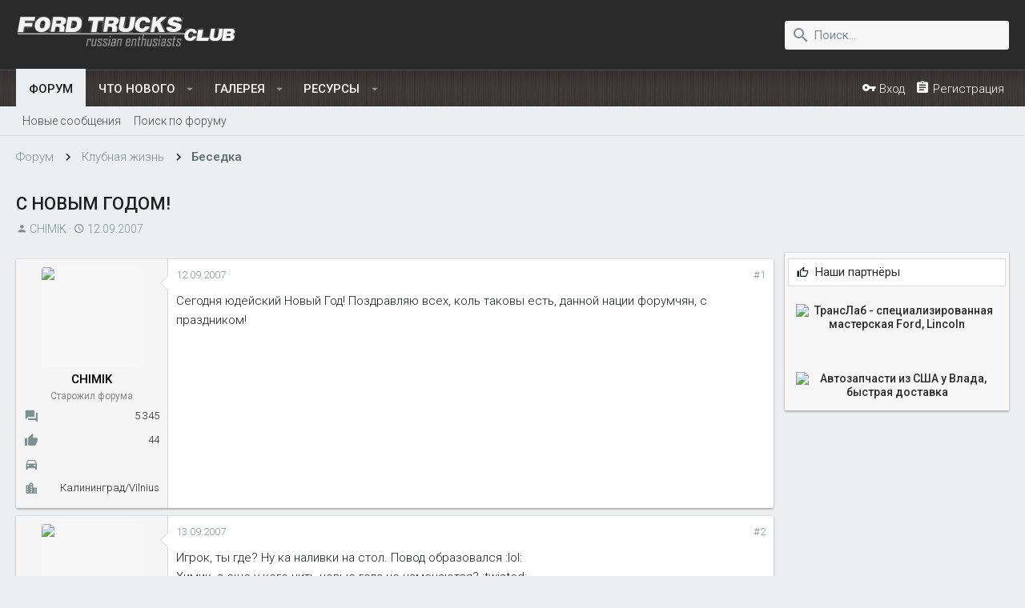

--- FILE ---
content_type: text/html; charset=utf-8
request_url: https://ford-trucks.club/threads/s-novym-godom.933/
body_size: 26211
content:
<!DOCTYPE html>









	
	
















































































































	






	


































<html id="XF" lang="ru-RU" dir="LTR"
	data-app="public"
	data-template="thread_view"
	data-container-key="node-17"
	data-content-key="thread-933"
	data-logged-in="false"
	data-cookie-prefix="xf_"
	class="has-no-js template-thread_view  uix_page--fixed uix_hasSectionLinks  uix_hasCrumbs uix_hasPageAction"
	 data-run-jobs="">
<head>
	<meta charset="utf-8" />
	<meta http-equiv="X-UA-Compatible" content="IE=Edge" />
	<meta name="viewport" content="width=device-width, initial-scale=1, viewport-fit=cover">

	

	<!-- Yandex.RTB -->
<script>window.yaContextCb=window.yaContextCb||[]</script>
<script src="https://yandex.ru/ads/system/context.js" async></script>
	
	<title>С НОВЫМ ГОДОМ! | Ford Trucks Club</title>

	
		
		<meta name="description" content="Сегодня юдейский Новый Год! Поздравляю всех, коль таковы есть, данной нации форумчян, с праздником!" />
		<meta property="og:description" content="Сегодня юдейский Новый Год! Поздравляю всех, коль таковы есть, данной нации форумчян, с праздником!" />
		<meta property="twitter:description" content="Сегодня юдейский Новый Год! Поздравляю всех, коль таковы есть, данной нации форумчян, с праздником!" />
	
	
		<meta property="og:url" content="https://ford-trucks.club/threads/s-novym-godom.933/" />
	
		<link rel="canonical" href="https://ford-trucks.club/threads/s-novym-godom.933/" />
	
		
		<meta property="og:image" content="https://ford-trucks.club/styles/uix/images/no-photo-available.png" />
		<meta property="twitter:image" content="https://ford-trucks.club/styles/uix/images/no-photo-available.png" />
		<meta property="twitter:card" content="summary" />
	
	

	
		
	
	
	<meta property="og:site_name" content="Ford Trucks Club" />


	
	
		
	
	
	<meta property="og:type" content="website" />


	
	
		
	
	
	
		<meta property="og:title" content="С НОВЫМ ГОДОМ!" />
		<meta property="twitter:title" content="С НОВЫМ ГОДОМ!" />
	


	
	
	
	

	
		<meta name="theme-color" content="#2a2a2a" />
		<meta name="msapplication-TileColor" content="rgb(42, 42, 42)">
	

	
	
	

	

	
		
	

	<link rel="stylesheet" href="https://ford-trucks.club/css.php?css=public%3Anormalize.css%2Cpublic%3Acore.less%2Cpublic%3Aapp.less&amp;s=3&amp;l=2&amp;d=1763756460&amp;k=6945a20092f217c3045217f76e0d7ece19b26434" />

	
		<link rel="stylesheet" href="https://maxcdn.bootstrapcdn.com/font-awesome/4.7.0/css/font-awesome.min.css" />
	
	
	
		<link rel="stylesheet" href="//cdn.materialdesignicons.com/3.0.39/css/materialdesignicons.min.css">
	
	
	<link rel="stylesheet" href="https://ford-trucks.club/css.php?css=public%3Abb_code.less%2Cpublic%3Alightbox.less%2Cpublic%3Amessage.less%2Cpublic%3Ashare_controls.less%2Cpublic%3Aextra.less&amp;s=3&amp;l=2&amp;d=1763756460&amp;k=e74416ced1cd4729bce02808a9b3f5dc95f44076" />

	
		<link href='//fonts.googleapis.com/css?family=Roboto:300,400,500,600,700' rel='stylesheet' type='text/css'>
	
	
		<script src="https://ford-trucks.club/js/xf/preamble-compiled.js?_v=d7d139ed"></script>
	
	
	<meta name="apple-mobile-web-app-capable" content="yes">


	
		<link rel="icon" type="image/png" href="https://ford-trucks.club/styles/uix/images/favicon.ico" sizes="32x32" />
	
	
		<link rel="apple-touch-icon" href="https://ford-trucks.club/styles/uix/images/ford-trucks-club-logo.png" />
	
	
	
		
	
	<script async src="https://www.googletagmanager.com/gtag/js?id=UA-114126614-1"></script>
	<script>
		window.dataLayer = window.dataLayer || [];
		function gtag(){dataLayer.push(arguments);}
		gtag('js', new Date());
		gtag('config', 'UA-114126614-1', {
			// 
			
			
		});
	</script>


	

	

	<style>
	.uix_headerContainer .p-navSticky.is-sticky {
		top: 0 !important;
	}

	

	
	
	
		
			
			
		
	

	

	

	
		
		.uix_stickyBodyElement:not(.offCanvasMenu) {
			top: 59px !important;
			min-height: calc(100vh - 59px) !important;
		}
		.uix_stickyCategoryStrips {top: 59px !important;}
		#XF .u-anchorTarget {
			height: 59px;
			margin-top: -59px;
		}

		

		
			@media (max-width: 900px) {
		
				.p-sectionLinks {display: none;}

				

				.uix_stickyBodyElement:not(.offCanvasMenu) {
					top: 59px !important;
					min-height: calc(100vh - 59px) !important;
				}
				.uix_stickyCategoryStrips {top: 59px !important;}
				#XF .u-anchorTarget {
					height: 59px;
					margin-top: -59px;
				}

				
		
			}
		
	
	
	.uix_sidebarNav .uix_sidebar--scroller {max-height: calc(100vh - 59px);}
	
	
</style>
<link type="text/css" href="//cdnjs.cloudflare.com/ajax/libs/font-awesome-animation/0.1.0/font-awesome-animation.min.css" rel="stylesheet">
</head>

<body data-template="thread_view">
<div id="jumpToTop"></div>



<div class="uix_pageWrapper--fixed">
	<div class="p-pageWrapper" id="top">

		<div class="uix_headerContainer">
			<div class="uix_headerContainer--stickyFix"></div>
			
	
	



			

			
			
			
				
				
					<header class="p-header" id="header">
						<div class="p-header-inner">
							
				
					<div class="p-header-content">
						
							
								
	
	<div class="p-header-logo p-header-logo--image">
		<a class="uix_logo" href="https://ford-trucks.club">
			
				<img src="https://ford-trucks.club/styles/uix/images/ford-trucks-club-logo.png"
					 alt="Ford Trucks Club"
					  />
			
		</a>
		
			<a class="uix_logoSmall" href="https://ford-trucks.club">
				<img src="https://ford-trucks.club/styles/uix/images/ftc-logo_mini.png"
					 alt="Ford Trucks Club"
				/>
			</a>
		
	</div>


							

							
								<div class="p-nav-opposite">
									
										
	
		
			
			
				<div class="p-navgroup p-discovery">
					
						
	

						
	
		
	
		<div class="uix_searchBar">
			<div class="uix_searchBarInner">
				<form action="https://ford-trucks.club/search/search" method="post" class="uix_searchForm" data-xf-init="quick-search">
					<a class="uix_search--close">
						
<i class="uix_icon uix_icon--close"></i>

					</a>
					<input type="text" class="input js-uix_syncValue uix_searchInput uix_searchDropdown__trigger" autocomplete="off" data-uixsync="search" name="keywords" placeholder="Поиск..." aria-label="Поиск" data-menu-autofocus="true" />
					<a href="https://ford-trucks.club/search/"
					   class="uix_search--settings u-ripple"
					   data-xf-key="/"
					   aria-label="Поиск"
					   aria-expanded="false"
					   aria-haspopup="true"
					   title="Поиск">
						
<i class="uix_icon uix_icon--settings"></i>

					</a>
					<span class=" uix_searchIcon">
						
<i class="uix_icon uix_icon--search"></i>

					</span>
					<input type="hidden" name="_xfToken" value="1768091563,2c164e15f485b2a809ea5200192dfada" />
				</form>
			</div>

			
				<a class="uix_searchIconTrigger p-navgroup-link p-navgroup-link--iconic p-navgroup-link--search u-ripple"
				   aria-label="Поиск"
				   aria-expanded="false"
				   aria-haspopup="true"
				   title="Поиск">
					<i aria-hidden="true"></i>
				</a>
			

			
				<a href="https://ford-trucks.club/search/"
				   class="p-navgroup-link p-navgroup-link--iconic p-navgroup-link--search u-ripple js-uix_minimalSearch__target"
				   data-xf-click="menu"
				   aria-label="Поиск"
				   aria-expanded="false"
				   aria-haspopup="true"
				   title="Поиск">
					<i aria-hidden="true"></i>
				</a>
			

			<div class="menu menu--structural menu--wide" data-menu="menu" aria-hidden="true">
				<form action="https://ford-trucks.club/search/search" method="post"
					  class="menu-content"
					  data-xf-init="quick-search">
					<h3 class="menu-header">Поиск</h3>
					
					<div class="menu-row">
						
							<div class="inputGroup inputGroup--joined">
								<input type="text" class="input js-uix_syncValue" name="keywords" data-uixsync="search" placeholder="Поиск..." aria-label="Поиск" data-menu-autofocus="true" />
								
			<select name="constraints" class="js-quickSearch-constraint input" aria-label="Поиск в">
				<option value="">Везде</option>
<option value="{&quot;search_type&quot;:&quot;post&quot;}">Темы</option>
<option value="{&quot;search_type&quot;:&quot;post&quot;,&quot;c&quot;:{&quot;nodes&quot;:[17],&quot;child_nodes&quot;:1}}">Этот раздел</option>
<option value="{&quot;search_type&quot;:&quot;post&quot;,&quot;c&quot;:{&quot;thread&quot;:933}}">Эта тема</option>

			</select>
		
							</div>
							
					</div>

					
					<div class="menu-row">
						<label class="iconic iconic--checkbox iconic--labelled"><input type="checkbox"  name="c[title_only]" value="1" /><i aria-hidden="true"></i>Искать только в заголовках</label>

					</div>
					
					<div class="menu-row">
						<div class="inputGroup">
							<span class="inputGroup-text" id="ctrl_search_menu_by_member">Автор: </span>
							<input class="input" name="c[users]" data-xf-init="auto-complete" placeholder="Пользователь" aria-labelledby="ctrl_search_menu_by_member" />
						</div>
					</div>
					<div class="menu-footer">
						<span class="menu-footer-controls">
							<button type="submit" class="button--primary button button--icon button--icon--search"><span class="button-text">Найти</span></button>
							<a href="https://ford-trucks.club/search/" class="button"><span class="button-text">Расширенный поиск...</span></a>
						</span>
					</div>

					<input type="hidden" name="_xfToken" value="1768091563,2c164e15f485b2a809ea5200192dfada" />
				</form>
			</div>


			<div class="menu menu--structural menu--wide uix_searchDropdown__menu" aria-hidden="true">
				<form action="https://ford-trucks.club/search/search" method="post"
					  class="menu-content"
					  data-xf-init="quick-search">
					
					
						<div class="menu-row">

							<div class="inputGroup">
								<input name="keywords"
											class="js-uix_syncValue"
											data-uixsync="search"
											placeholder="Поиск..."
											aria-label="Поиск"
											type="hidden" />
								
			<select name="constraints" class="js-quickSearch-constraint input" aria-label="Поиск в">
				<option value="">Везде</option>
<option value="{&quot;search_type&quot;:&quot;post&quot;}">Темы</option>
<option value="{&quot;search_type&quot;:&quot;post&quot;,&quot;c&quot;:{&quot;nodes&quot;:[17],&quot;child_nodes&quot;:1}}">Этот раздел</option>
<option value="{&quot;search_type&quot;:&quot;post&quot;,&quot;c&quot;:{&quot;thread&quot;:933}}">Эта тема</option>

			</select>
		
							</div>
						</div>
					

					
					<div class="menu-row">
						<label class="iconic iconic--checkbox iconic--labelled"><input type="checkbox"  name="c[title_only]" value="1" /><i aria-hidden="true"></i>Искать только в заголовках</label>

					</div>
					
					<div class="menu-row">
						<div class="inputGroup">
							<span class="inputGroup-text">Автор: </span>
							<input class="input" name="c[users]" data-xf-init="auto-complete" placeholder="Пользователь" />
						</div>
					</div>
					<div class="menu-footer">
						<span class="menu-footer-controls">
							<button type="submit" class="button--primary button button--icon button--icon--search"><span class="button-text">Найти</span></button>
							<a href="https://ford-trucks.club/search/" class="button" rel="nofollow"><span class="button-text">Advanced...</span></a>
						</span>
					</div>

					<input type="hidden" name="_xfToken" value="1768091563,2c164e15f485b2a809ea5200192dfada" />
				</form>
			</div>
		</div>
	

	

					
				</div>
			
			
	

		
	

									
								</div>
							
						
					</div>
				
			
						</div>
					</header>
				
			
			

			

			
				<div class="p-navSticky p-navSticky--primary uix_stickyBar" data-top-offset-min="0" data-top-offset-max="0" data-top-offset-breakpoint="900px">
					
				<nav class="p-nav">
					<div class="p-nav-inner">
						
							
							
								
							
							<a class="p-nav-menuTrigger  badgeContainer" data-badge="0" data-xf-click="off-canvas" data-menu=".js-headerOffCanvasMenu" role="button" tabindex="0">
								<i aria-hidden="true"></i>
								<span class="p-nav-menuText">Меню</span>
							</a>
							
						

						
	
	<div class="p-header-logo p-header-logo--image">
		<a class="uix_logo" href="https://ford-trucks.club">
			
				<img src="https://ford-trucks.club/styles/uix/images/ford-trucks-club-logo.png"
					 alt="Ford Trucks Club"
					  />
			
		</a>
		
			<a class="uix_logoSmall" href="https://ford-trucks.club">
				<img src="https://ford-trucks.club/styles/uix/images/ftc-logo_mini.png"
					 alt="Ford Trucks Club"
				/>
			</a>
		
	</div>



						
							
							<div class="p-nav-scroller hScroller" data-xf-init="h-scroller" data-auto-scroll=".p-navEl.is-selected">
								<div class="hScroller-scroll">
									<ul class="p-nav-list js-offCanvasNavSource">
									
										<li>
											
	<div class="p-navEl u-ripple is-selected" data-has-children="true">
		
			
				
	
	<a href="https://ford-trucks.club/"
		class="p-navEl-link p-navEl-link--splitMenu "
		
		
		data-nav-id="forums"><span>Форум</span></a>

				
					<a data-xf-key="1"
					   data-xf-click="menu"
					   data-menu-pos-ref="< .p-navEl"
					   data-arrow-pos-ref="< .p-navEl"
					   class="p-navEl-splitTrigger"
					   role="button"
					   tabindex="0"
					   aria-label="Переключатель раскрытия"
					   aria-expanded="false"
					   aria-haspopup="true">
					</a>
				
			
			
				
					<div class="menu menu--structural" data-menu="menu" aria-hidden="true">
						<div class="menu-content">
							<!--<h4 class="menu-header">Форум</h4>-->
							
								
	
	
	<a href="https://ford-trucks.club/whats-new/posts/"
		class="menu-linkRow u-indentDepth0 js-offCanvasCopy "
		
		
		data-nav-id="newPosts"><span>Новые сообщения</span></a>

	

							
								
	
	
	<a href="https://ford-trucks.club/search/?type=post"
		class="menu-linkRow u-indentDepth0 js-offCanvasCopy "
		
		
		data-nav-id="searchForums"><span>Поиск по форуму</span></a>

	

							
						</div>
					</div>
				
			
			
		
		
	</div>

										</li>
									
										<li>
											
	<div class="p-navEl u-ripple " data-has-children="true">
		
			
				
	
	<a href="https://ford-trucks.club/whats-new/"
		class="p-navEl-link p-navEl-link--splitMenu "
		
		
		data-nav-id="whatsNew"><span>Что нового</span></a>

				
					<a data-xf-key="2"
					   data-xf-click="menu"
					   data-menu-pos-ref="< .p-navEl"
					   data-arrow-pos-ref="< .p-navEl"
					   class="p-navEl-splitTrigger"
					   role="button"
					   tabindex="0"
					   aria-label="Переключатель раскрытия"
					   aria-expanded="false"
					   aria-haspopup="true">
					</a>
				
			
			
				
					<div class="menu menu--structural" data-menu="menu" aria-hidden="true">
						<div class="menu-content">
							<!--<h4 class="menu-header">Что нового</h4>-->
							
								
	
	
	<a href="https://ford-trucks.club/whats-new/posts/"
		class="menu-linkRow u-indentDepth0 js-offCanvasCopy "
		 rel="nofollow"
		
		data-nav-id="whatsNewPosts"><span>Новые сообщения</span></a>

	

							
								
	
	
	<a href="https://ford-trucks.club/whats-new/latest-activity"
		class="menu-linkRow u-indentDepth0 js-offCanvasCopy "
		 rel="nofollow"
		
		data-nav-id="latestActivity"><span>Недавняя активность</span></a>

	

							
								
	
	
	<a href="https://ford-trucks.club/whats-new/media/"
		class="menu-linkRow u-indentDepth0 js-offCanvasCopy "
		 rel="nofollow"
		
		data-nav-id="xfmgWhatsNewNewMedia"><span>Новые медиа</span></a>

	

							
								
	
	
	<a href="https://ford-trucks.club/whats-new/media-comments/"
		class="menu-linkRow u-indentDepth0 js-offCanvasCopy "
		 rel="nofollow"
		
		data-nav-id="xfmgWhatsNewMediaComments"><span>Новые комментарии к медиа</span></a>

	

							
								
	
	
	<a href="https://ford-trucks.club/whats-new/resources/"
		class="menu-linkRow u-indentDepth0 js-offCanvasCopy "
		 rel="nofollow"
		
		data-nav-id="xfrmNewResources"><span>Новые ресурсы</span></a>

	

							
						</div>
					</div>
				
			
			
		
		
	</div>

										</li>
									
										<li>
											
	<div class="p-navEl u-ripple " data-has-children="true">
		
			
				
	
	<a href="https://ford-trucks.club/media/albums/"
		class="p-navEl-link p-navEl-link--splitMenu "
		
		
		data-nav-id="xfmg"><span>Галерея</span></a>

				
					<a data-xf-key="3"
					   data-xf-click="menu"
					   data-menu-pos-ref="< .p-navEl"
					   data-arrow-pos-ref="< .p-navEl"
					   class="p-navEl-splitTrigger"
					   role="button"
					   tabindex="0"
					   aria-label="Переключатель раскрытия"
					   aria-expanded="false"
					   aria-haspopup="true">
					</a>
				
			
			
				
					<div class="menu menu--structural" data-menu="menu" aria-hidden="true">
						<div class="menu-content">
							<!--<h4 class="menu-header">Галерея</h4>-->
							
								
	
	
	<a href="https://ford-trucks.club/whats-new/media/"
		class="menu-linkRow u-indentDepth0 js-offCanvasCopy "
		 rel="nofollow"
		
		data-nav-id="xfmgNewMedia"><span>Новые медиа</span></a>

	

							
								
	
	
	<a href="https://ford-trucks.club/whats-new/media-comments/"
		class="menu-linkRow u-indentDepth0 js-offCanvasCopy "
		 rel="nofollow"
		
		data-nav-id="xfmgNewComments"><span>Новые комментарии</span></a>

	

							
								
	
	
	<a href="https://ford-trucks.club/search/?type=xfmg_media"
		class="menu-linkRow u-indentDepth0 js-offCanvasCopy "
		
		
		data-nav-id="xfmgSearchMedia"><span>Поиск медиа</span></a>

	

							
						</div>
					</div>
				
			
			
		
		
	</div>

										</li>
									
										<li>
											
	<div class="p-navEl u-ripple " data-has-children="true">
		
			
				
	
	<a href="https://ford-trucks.club/resources/"
		class="p-navEl-link p-navEl-link--splitMenu "
		
		
		data-nav-id="xfrm"><span>Ресурсы</span></a>

				
					<a data-xf-key="4"
					   data-xf-click="menu"
					   data-menu-pos-ref="< .p-navEl"
					   data-arrow-pos-ref="< .p-navEl"
					   class="p-navEl-splitTrigger"
					   role="button"
					   tabindex="0"
					   aria-label="Переключатель раскрытия"
					   aria-expanded="false"
					   aria-haspopup="true">
					</a>
				
			
			
				
					<div class="menu menu--structural" data-menu="menu" aria-hidden="true">
						<div class="menu-content">
							<!--<h4 class="menu-header">Ресурсы</h4>-->
							
								
	
	
	<a href="https://ford-trucks.club/resources/latest-reviews"
		class="menu-linkRow u-indentDepth0 js-offCanvasCopy "
		
		
		data-nav-id="xfrmLatestReviews"><span>Последние отзывы</span></a>

	

							
								
	
	
	<a href="https://ford-trucks.club/search/?type=resource"
		class="menu-linkRow u-indentDepth0 js-offCanvasCopy "
		
		
		data-nav-id="xfrmSearchResources"><span>Поиск ресурсов</span></a>

	

							
						</div>
					</div>
				
			
			
		
		
	</div>

										</li>
									
									</ul>
								</div>
							</div>
							

							
						

							
	


							
								<div class="p-nav-opposite">
									
										
	
		
			
				<div class="p-navgroup p-account p-navgroup--guest">
					
						
							
	
		
		
	
		
			<a href="https://ford-trucks.club/login/" class="p-navgroup-link p-navgroup-link--textual p-navgroup-link--logIn" data-xf-click="menu">
				<i></i>
				<span class="p-navgroup-linkText">Вход</span>
			</a>
			<div class="menu menu--structural menu--medium" data-menu="menu" aria-hidden="true" data-href="https://ford-trucks.club/login/"></div>
		
	
	
		
			<a href="https://ford-trucks.club/register/" class="p-navgroup-link u-ripple p-navgroup-link--textual p-navgroup-link--register" data-follow-redirects="on">
				<i></i>
				<span class="p-navgroup-linkText">Регистрация</span>
			</a>
		
	

	

						
					
				</div>
			
			
				<div class="p-navgroup p-discovery">
					
						
	
		
	

						
	
		
	
		<div class="uix_searchBar">
			<div class="uix_searchBarInner">
				<form action="https://ford-trucks.club/search/search" method="post" class="uix_searchForm" data-xf-init="quick-search">
					<a class="uix_search--close">
						
<i class="uix_icon uix_icon--close"></i>

					</a>
					<input type="text" class="input js-uix_syncValue uix_searchInput uix_searchDropdown__trigger" autocomplete="off" data-uixsync="search" name="keywords" placeholder="Поиск..." aria-label="Поиск" data-menu-autofocus="true" />
					<a href="https://ford-trucks.club/search/"
					   class="uix_search--settings u-ripple"
					   data-xf-key="/"
					   aria-label="Поиск"
					   aria-expanded="false"
					   aria-haspopup="true"
					   title="Поиск">
						
<i class="uix_icon uix_icon--settings"></i>

					</a>
					<span class=" uix_searchIcon">
						
<i class="uix_icon uix_icon--search"></i>

					</span>
					<input type="hidden" name="_xfToken" value="1768091563,2c164e15f485b2a809ea5200192dfada" />
				</form>
			</div>

			
				<a class="uix_searchIconTrigger p-navgroup-link p-navgroup-link--iconic p-navgroup-link--search u-ripple"
				   aria-label="Поиск"
				   aria-expanded="false"
				   aria-haspopup="true"
				   title="Поиск">
					<i aria-hidden="true"></i>
				</a>
			

			
				<a href="https://ford-trucks.club/search/"
				   class="p-navgroup-link p-navgroup-link--iconic p-navgroup-link--search u-ripple js-uix_minimalSearch__target"
				   data-xf-click="menu"
				   aria-label="Поиск"
				   aria-expanded="false"
				   aria-haspopup="true"
				   title="Поиск">
					<i aria-hidden="true"></i>
				</a>
			

			<div class="menu menu--structural menu--wide" data-menu="menu" aria-hidden="true">
				<form action="https://ford-trucks.club/search/search" method="post"
					  class="menu-content"
					  data-xf-init="quick-search">
					<h3 class="menu-header">Поиск</h3>
					
					<div class="menu-row">
						
							<div class="inputGroup inputGroup--joined">
								<input type="text" class="input js-uix_syncValue" name="keywords" data-uixsync="search" placeholder="Поиск..." aria-label="Поиск" data-menu-autofocus="true" />
								
			<select name="constraints" class="js-quickSearch-constraint input" aria-label="Поиск в">
				<option value="">Везде</option>
<option value="{&quot;search_type&quot;:&quot;post&quot;}">Темы</option>
<option value="{&quot;search_type&quot;:&quot;post&quot;,&quot;c&quot;:{&quot;nodes&quot;:[17],&quot;child_nodes&quot;:1}}">Этот раздел</option>
<option value="{&quot;search_type&quot;:&quot;post&quot;,&quot;c&quot;:{&quot;thread&quot;:933}}">Эта тема</option>

			</select>
		
							</div>
							
					</div>

					
					<div class="menu-row">
						<label class="iconic iconic--checkbox iconic--labelled"><input type="checkbox"  name="c[title_only]" value="1" /><i aria-hidden="true"></i>Искать только в заголовках</label>

					</div>
					
					<div class="menu-row">
						<div class="inputGroup">
							<span class="inputGroup-text" id="ctrl_search_menu_by_member">Автор: </span>
							<input class="input" name="c[users]" data-xf-init="auto-complete" placeholder="Пользователь" aria-labelledby="ctrl_search_menu_by_member" />
						</div>
					</div>
					<div class="menu-footer">
						<span class="menu-footer-controls">
							<button type="submit" class="button--primary button button--icon button--icon--search"><span class="button-text">Найти</span></button>
							<a href="https://ford-trucks.club/search/" class="button"><span class="button-text">Расширенный поиск...</span></a>
						</span>
					</div>

					<input type="hidden" name="_xfToken" value="1768091563,2c164e15f485b2a809ea5200192dfada" />
				</form>
			</div>


			<div class="menu menu--structural menu--wide uix_searchDropdown__menu" aria-hidden="true">
				<form action="https://ford-trucks.club/search/search" method="post"
					  class="menu-content"
					  data-xf-init="quick-search">
					
					
						<div class="menu-row">

							<div class="inputGroup">
								<input name="keywords"
											class="js-uix_syncValue"
											data-uixsync="search"
											placeholder="Поиск..."
											aria-label="Поиск"
											type="hidden" />
								
			<select name="constraints" class="js-quickSearch-constraint input" aria-label="Поиск в">
				<option value="">Везде</option>
<option value="{&quot;search_type&quot;:&quot;post&quot;}">Темы</option>
<option value="{&quot;search_type&quot;:&quot;post&quot;,&quot;c&quot;:{&quot;nodes&quot;:[17],&quot;child_nodes&quot;:1}}">Этот раздел</option>
<option value="{&quot;search_type&quot;:&quot;post&quot;,&quot;c&quot;:{&quot;thread&quot;:933}}">Эта тема</option>

			</select>
		
							</div>
						</div>
					

					
					<div class="menu-row">
						<label class="iconic iconic--checkbox iconic--labelled"><input type="checkbox"  name="c[title_only]" value="1" /><i aria-hidden="true"></i>Искать только в заголовках</label>

					</div>
					
					<div class="menu-row">
						<div class="inputGroup">
							<span class="inputGroup-text">Автор: </span>
							<input class="input" name="c[users]" data-xf-init="auto-complete" placeholder="Пользователь" />
						</div>
					</div>
					<div class="menu-footer">
						<span class="menu-footer-controls">
							<button type="submit" class="button--primary button button--icon button--icon--search"><span class="button-text">Найти</span></button>
							<a href="https://ford-trucks.club/search/" class="button" rel="nofollow"><span class="button-text">Advanced...</span></a>
						</span>
					</div>

					<input type="hidden" name="_xfToken" value="1768091563,2c164e15f485b2a809ea5200192dfada" />
				</form>
			</div>
		</div>
	

	

					
				</div>
			
			
	

		
	

										
	
		
	
		
		
			<a class="uix_sidebarCanvasTrigger uix_sidebarTrigger__component button" data-xf-init="tooltip" title="Sidebar">
				<i class="mdi mdi-dots-vertical"></i>
				<span class="uix_sidebarTrigger--phrase">Sidebar</span>
			</a>
		
	

	

									
								</div>
							
					</div>
				</nav>
			
				</div>
				
	
		<div class="p-sectionLinks">
			<div class="pageContent">
				
					
						
						
						<div class="p-sectionLinks-inner hScroller" data-xf-init="h-scroller">
							<div class="hScroller-scroll">
								<ul class="p-sectionLinks-list">
									
										<li>
											
	<div class="p-navEl u-ripple " >
		
			
				
	
	<a href="https://ford-trucks.club/whats-new/posts/"
		class="p-navEl-link  "
		
		data-xf-key="alt+1"
		data-nav-id="newPosts"><span>Новые сообщения</span></a>

				
			
			
			
		
		
	</div>

										</li>
									
										<li>
											
	<div class="p-navEl u-ripple " >
		
			
				
	
	<a href="https://ford-trucks.club/search/?type=post"
		class="p-navEl-link  "
		
		data-xf-key="alt+2"
		data-nav-id="searchForums"><span>Поиск по форуму</span></a>

				
			
			
			
		
		
	</div>

										</li>
									
								</ul>
							</div>
						</div>
					
					
				
			</div>
		</div>
	

				
			
			

			
	

			
	

			
	

			
	

			
		</div>

		
		<div class="offCanvasMenu offCanvasMenu--nav js-headerOffCanvasMenu" data-menu="menu" aria-hidden="true" data-ocm-builder="navigation">
			<div class="offCanvasMenu-backdrop" data-menu-close="true"></div>
			<div class="offCanvasMenu-content">
				
				<div class="sidePanel sidePanel--nav sidePanel--visitor">
	<div class="sidePanel__tabPanels">
		
		<div data-content="navigation" class="is-active sidePanel__tabPanel js-navigationTabPanel">
			
					<div class="offCanvasMenu-header">
						Меню
						<a class="offCanvasMenu-closer" data-menu-close="true" role="button" tabindex="0" aria-label="Закрыть"></a>
					</div>
					
					<div class="js-offCanvasNavTarget"></div>
					
					
				
		</div>
		
		
		
	</div>
</div>

				
			</div>
		</div>

		

		
	


		<div class="p-body">

			

			<div class="p-body-inner">
				
				<!--XF:EXTRA_OUTPUT-->

				
	
		
	
		

		
	

	


				
	


				
	


				
	
		
	
	
	
		<div class="breadcrumb block ">
			<div class="pageContent">
				
					
						
							<ul class="p-breadcrumbs "
								itemscope itemtype="https://schema.org/BreadcrumbList">
								
									
		
		
		
		

		
			
			
	<li itemprop="itemListElement" itemscope itemtype="https://schema.org/ListItem">
		<a href="https://ford-trucks.club/" itemprop="item">
			
				<span itemprop="name">Форум</span>
			
		</a>
		<meta itemprop="position" content="1" />
	</li>

		
		
			
			
	<li itemprop="itemListElement" itemscope itemtype="https://schema.org/ListItem">
		<a href="https://ford-trucks.club/.#klubnaja-zhizn.33" itemprop="item">
			
				<span itemprop="name">Клубная жизнь</span>
			
		</a>
		<meta itemprop="position" content="2" />
	</li>

		
			
			
	<li itemprop="itemListElement" itemscope itemtype="https://schema.org/ListItem">
		<a href="https://ford-trucks.club/forums/besedka.17/" itemprop="item">
			
				<span itemprop="name">Беседка</span>
			
		</a>
		<meta itemprop="position" content="3" />
	</li>

		
	
								
							</ul>
						
					
				
			</div>
		</div>
	

	

	


				
	


				
	<noscript><div class="blockMessage blockMessage--important blockMessage--iconic u-noJsOnly">JavaScript отключен. Для полноценно использования нашего сайта, пожалуйста, включите JavaScript в своем браузере.</div></noscript>

				
	<!--[if lt IE 9]><div class="blockMessage blockMessage&#45;&#45;important blockMessage&#45;&#45;iconic">Вы используете устаревший браузер. Этот и другие сайты могут отображаться в нем неправильно.<br />Необходимо обновить браузер или попробовать использовать <a href="https://www.google.com/chrome/browser/" target="_blank">другой</a>.</div><![endif]-->


				<div uix_component="MainContainer" class="uix_contentWrapper">

					
	


					
					
	

					
	

					
	
		
	
		
			<div class="p-body-header">
				<div class="pageContent">
					
						
							<div class="uix_headerInner">
								
									
										<div class="p-title ">
											
												
													<h1 class="p-title-value">С НОВЫМ ГОДОМ!</h1>
												
											
										</div>
									

									
										<div class="p-description">
	<ul class="listInline listInline--bullet">
		<li>
			<i class="fa fa-user" aria-hidden="true" title="Автор темы"></i>
			<span class="u-srOnly">Автор темы</span>

			<a href="https://ford-trucks.club/members/chimik.49/" class="username  u-concealed" dir="auto" data-user-id="49" data-xf-init="member-tooltip">CHIMIK</a>
		</li>
		<li>
			<i class="fa fa-clock-o" aria-hidden="true" title="Дата начала"></i>
			<span class="u-srOnly">Дата начала</span>

			<a href="https://ford-trucks.club/threads/s-novym-godom.933/" class="u-concealed"><time  class="u-dt" dir="auto" datetime="2007-09-12T21:12:19+0400" data-time="1189617139" data-date-string="12.09.2007" data-time-string="21:12" title="12.09.2007 в 21:12">12.09.2007</time></a>
		</li>
		
	</ul>
</div>
									
								
							</div>
						
						
							<div class="uix_headerInner--opposite">
								
									
										
									
									
	
		
	
		
		
			<a class="uix_sidebarCanvasTrigger uix_sidebarTrigger__component button" data-xf-init="tooltip" title="Sidebar">
				<i class="mdi mdi-dots-vertical"></i>
				<span class="uix_sidebarTrigger--phrase">Sidebar</span>
			</a>
		
	

	

								
							</div>
						
					
				</div>
			</div>
		
	

	

					
	


					<div class="p-body-main p-body-main--withSidebar ">

						

						
	

						<div uix_component="MainContent" class="p-body-content">
							<!-- ABOVE MAIN CONTENT -->
							
	

							
	

							
	

							
	

							
	

							<div class="p-body-pageContent">
								
	

								
	

								
	

								
	

								
	

								












	
	
	
		
	
	
	


	
	
	
		
	
	
	


	
	
		
	
	
	


	
	
		
	
	
	


	










	

	
		
	







	
		
		
	






<div class="block block--messages" data-xf-init="" data-type="post" data-href="https://ford-trucks.club/inline-mod/">

	
	


	<div class="block-outer"></div>

	<div class="block-outer js-threadStatusField"></div>

	<div class="block-container lbContainer"
		data-xf-init="lightbox select-to-quote"
		data-message-selector=".js-post"
		data-lb-id="thread-933"
		data-lb-universal="0">

		<div class="block-body js-replyNewMessageContainer">
			
				
					
	
	
	<article class="message message--post  js-post js-inlineModContainer  "
		data-author="CHIMIK"
		data-content="post-30117"
		id="js-post-30117">

		<span class="u-anchorTarget" id="post-30117"></span>
		<div class="message-inner">
			<div class="message-cell message-cell--user">
				
				
				
	
	<span class="message-userArrow"></span>
	<section itemscope itemtype="https://schema.org/Person" class="message-user">
		<div class="message-avatar ">
			<div class="message-avatar-wrapper">
				
					<a href="https://ford-trucks.club/members/chimik.49/" class="avatar avatar--l" data-user-id="49" data-xf-init="member-tooltip">
			<img src="https://ford-trucks.club/data/avatars/l/0/49.jpg?1517298012"  alt="CHIMIK" class="avatar-u49-l" itemprop="image" /> 
		</a>
				
				
			</div>
		</div>
		<div class="uix_messagePostBitWrapper">
			<div class="message-userDetails">
				<h4 class="message-name"><a href="https://ford-trucks.club/members/chimik.49/" class="username " dir="auto" data-user-id="49" data-xf-init="member-tooltip" itemprop="name"><span class="username--style2">CHIMIK</span></a></h4>
				<h5 class="userTitle message-userTitle" dir="auto" itemprop="jobTitle">Старожил форума</h5>
				
				<div class="message-date"><a href="https://ford-trucks.club/threads/s-novym-godom.933/post-30117" class="u-concealed" rel="nofollow"><time  class="u-dt" dir="auto" datetime="2007-09-12T21:12:19+0400" data-time="1189617139" data-date-string="12.09.2007" data-time-string="21:12" title="12.09.2007 в 21:12">12.09.2007</time></a></div>
			</div>
			<div class="message-permalink"><a href="https://ford-trucks.club/threads/s-novym-godom.933/post-30117" class="u-concealed" rel="nofollow">#1</a></div>
			
				
				
					
							<div class="message-userExtras">
								
									
									
										<dl class="pairs pairs--justified">
											<dt>
												
													<span data-xf-init="tooltip" title="Сообщения">
														
<i class="uix_icon uix_icon--messages"></i>

													</span>
												
											</dt>
											<dd>5 345</dd>
										</dl>
									
									
										
											<dl class="pairs pairs--justified">
												<dt>
													
														<span data-xf-init="tooltip" title="Симпатии">
															
<i class="uix_icon uix_icon--like"></i>

														</span>
													
												</dt>
												<dd>44</dd>
											</dl>
										
									
									
									
									
									
									
									<dl class="pairs pairs--justified">
       						 
         					 	  <dt>
									  <span data-xf-init="tooltip" title="Мой авто">
             					   <i class="uix_icon uix_icon--car"></i> </span>
          					 	 </dt>
       						 
     							   <dd></dd>
									 </dl>
									<dl class="pairs pairs--justified">
       						 
         					 	  <dt>
									   <span data-xf-init="tooltip" title="Город в котором я живу">
             					   <i class="uix_icon uix_icon--city"></i>  </span>
          					 	 </dt>
       						 
     							   <dd>Калининград/Vilnius</dd>
									 </dl>	
									
										

	

										
									
								
							</div>
						
				
			
		</div>
		<span class="message-userArrow"></span>
	</section>

			</div>
			<div class="message-cell message-cell--main">
				<div class="js-quickEditTarget message-main uix_messageContent">
					<header class="message-attribution">
						<a href="https://ford-trucks.club/threads/s-novym-godom.933/post-30117" class="message-attribution-main u-concealed" rel="nofollow"><time  class="u-dt" dir="auto" datetime="2007-09-12T21:12:19+0400" data-time="1189617139" data-date-string="12.09.2007" data-time-string="21:12" title="12.09.2007 в 21:12">12.09.2007</time></a>
						<div class="message-attribution-opposite">
							
							<a href="https://ford-trucks.club/threads/s-novym-godom.933/post-30117" class="u-concealed" rel="nofollow">#1</a>
						</div>
					</header>
					
					<div class="message-content js-messageContent">

						
						
						

						<div class="message-userContent lbContainer js-lbContainer "
							data-lb-id="post-30117"
							data-lb-caption-desc="CHIMIK &middot; 12.09.2007 в 21:12">

							
								

	

							

							<article class="message-body js-selectToQuote">
								
								<div class="bbWrapper">Сегодня юдейский Новый Год! Поздравляю всех, коль таковы есть, данной нации форумчян, с праздником!</div>
								<div class="js-selectToQuoteEnd">&nbsp;</div>
								
							</article>

							
								

	

							

							
						</div>

						

					</div>
					
					
	

					
					<div class="likesBar js-likeList ">
						
					</div>

					<footer class="message-footer">
						

						<div class="js-historyTarget message-historyTarget toggleTarget" data-href="trigger-href"></div>
					</footer>
				</div>
			</div>
		</div>
	</article>

	

				
			
				
					
	
	
	<article class="message message--post  js-post js-inlineModContainer  "
		data-author="Хоттабыч GM lover"
		data-content="post-30118"
		id="js-post-30118">

		<span class="u-anchorTarget" id="post-30118"></span>
		<div class="message-inner">
			<div class="message-cell message-cell--user">
				
				
				
	
	<span class="message-userArrow"></span>
	<section itemscope itemtype="https://schema.org/Person" class="message-user">
		<div class="message-avatar ">
			<div class="message-avatar-wrapper">
				
					<a href="https://ford-trucks.club/members/xottabych-gm-lover.10/" class="avatar avatar--l" data-user-id="10" data-xf-init="member-tooltip">
			<img src="https://ford-trucks.club/data/avatars/l/0/10.jpg?1517298011"  alt="Хоттабыч GM lover" class="avatar-u10-l" itemprop="image" /> 
		</a>
				
				
			</div>
		</div>
		<div class="uix_messagePostBitWrapper">
			<div class="message-userDetails">
				<h4 class="message-name"><a href="https://ford-trucks.club/members/xottabych-gm-lover.10/" class="username " dir="auto" data-user-id="10" data-xf-init="member-tooltip" itemprop="name"><span class="username--style2">Хоттабыч GM lover</span></a></h4>
				<h5 class="userTitle message-userTitle" dir="auto" itemprop="jobTitle">Укротитель дикого Экспа</h5>
				
				<div class="message-date"><a href="https://ford-trucks.club/threads/s-novym-godom.933/post-30118" class="u-concealed" rel="nofollow"><time  class="u-dt" dir="auto" datetime="2007-09-13T07:33:39+0400" data-time="1189654419" data-date-string="13.09.2007" data-time-string="07:33" title="13.09.2007 в 07:33">13.09.2007</time></a></div>
			</div>
			<div class="message-permalink"><a href="https://ford-trucks.club/threads/s-novym-godom.933/post-30118" class="u-concealed" rel="nofollow">#2</a></div>
			
				
				
					
							<div class="message-userExtras">
								
									
									
										<dl class="pairs pairs--justified">
											<dt>
												
													<span data-xf-init="tooltip" title="Сообщения">
														
<i class="uix_icon uix_icon--messages"></i>

													</span>
												
											</dt>
											<dd>2 354</dd>
										</dl>
									
									
										
											<dl class="pairs pairs--justified">
												<dt>
													
														<span data-xf-init="tooltip" title="Симпатии">
															
<i class="uix_icon uix_icon--like"></i>

														</span>
													
												</dt>
												<dd>17</dd>
											</dl>
										
									
									
									
									
									
									
									<dl class="pairs pairs--justified">
       						 
         					 	  <dt>
									  <span data-xf-init="tooltip" title="Мой авто">
             					   <i class="uix_icon uix_icon--car"></i> </span>
          					 	 </dt>
       						 
     							   <dd></dd>
									 </dl>
									<dl class="pairs pairs--justified">
       						 
         					 	  <dt>
									   <span data-xf-init="tooltip" title="Город в котором я живу">
             					   <i class="uix_icon uix_icon--city"></i>  </span>
          					 	 </dt>
       						 
     							   <dd></dd>
									 </dl>	
									
										

	

										
									
								
							</div>
						
				
			
		</div>
		<span class="message-userArrow"></span>
	</section>

			</div>
			<div class="message-cell message-cell--main">
				<div class="js-quickEditTarget message-main uix_messageContent">
					<header class="message-attribution">
						<a href="https://ford-trucks.club/threads/s-novym-godom.933/post-30118" class="message-attribution-main u-concealed" rel="nofollow"><time  class="u-dt" dir="auto" datetime="2007-09-13T07:33:39+0400" data-time="1189654419" data-date-string="13.09.2007" data-time-string="07:33" title="13.09.2007 в 07:33">13.09.2007</time></a>
						<div class="message-attribution-opposite">
							
							<a href="https://ford-trucks.club/threads/s-novym-godom.933/post-30118" class="u-concealed" rel="nofollow">#2</a>
						</div>
					</header>
					
					<div class="message-content js-messageContent">

						
						
						

						<div class="message-userContent lbContainer js-lbContainer "
							data-lb-id="post-30118"
							data-lb-caption-desc="Хоттабыч GM lover &middot; 13.09.2007 в 07:33">

							

							<article class="message-body js-selectToQuote">
								
								<div class="bbWrapper">Игрок, ты где? Ну ка наливки на стол. Повод образовался :lol: <br />
Химик, а еще у кого нить новые года не намечаются? :twisted:</div>
								<div class="js-selectToQuoteEnd">&nbsp;</div>
								
							</article>

							

							
						</div>

						

					</div>
					
					
	

					
					<div class="likesBar js-likeList ">
						
					</div>

					<footer class="message-footer">
						

						<div class="js-historyTarget message-historyTarget toggleTarget" data-href="trigger-href"></div>
					</footer>
				</div>
			</div>
		</div>
	</article>

	

				
			
				
					
	
	
	<article class="message message--post  js-post js-inlineModContainer  "
		data-author="CHIMIK"
		data-content="post-30119"
		id="js-post-30119">

		<span class="u-anchorTarget" id="post-30119"></span>
		<div class="message-inner">
			<div class="message-cell message-cell--user">
				
				
				
	
	<span class="message-userArrow"></span>
	<section itemscope itemtype="https://schema.org/Person" class="message-user">
		<div class="message-avatar ">
			<div class="message-avatar-wrapper">
				
					<a href="https://ford-trucks.club/members/chimik.49/" class="avatar avatar--l" data-user-id="49" data-xf-init="member-tooltip">
			<img src="https://ford-trucks.club/data/avatars/l/0/49.jpg?1517298012"  alt="CHIMIK" class="avatar-u49-l" itemprop="image" /> 
		</a>
				
				
			</div>
		</div>
		<div class="uix_messagePostBitWrapper">
			<div class="message-userDetails">
				<h4 class="message-name"><a href="https://ford-trucks.club/members/chimik.49/" class="username " dir="auto" data-user-id="49" data-xf-init="member-tooltip" itemprop="name"><span class="username--style2">CHIMIK</span></a></h4>
				<h5 class="userTitle message-userTitle" dir="auto" itemprop="jobTitle">Старожил форума</h5>
				
				<div class="message-date"><a href="https://ford-trucks.club/threads/s-novym-godom.933/post-30119" class="u-concealed" rel="nofollow"><time  class="u-dt" dir="auto" datetime="2007-09-13T08:17:07+0400" data-time="1189657027" data-date-string="13.09.2007" data-time-string="08:17" title="13.09.2007 в 08:17">13.09.2007</time></a></div>
			</div>
			<div class="message-permalink"><a href="https://ford-trucks.club/threads/s-novym-godom.933/post-30119" class="u-concealed" rel="nofollow">#3</a></div>
			
				
				
					
							<div class="message-userExtras">
								
									
									
										<dl class="pairs pairs--justified">
											<dt>
												
													<span data-xf-init="tooltip" title="Сообщения">
														
<i class="uix_icon uix_icon--messages"></i>

													</span>
												
											</dt>
											<dd>5 345</dd>
										</dl>
									
									
										
											<dl class="pairs pairs--justified">
												<dt>
													
														<span data-xf-init="tooltip" title="Симпатии">
															
<i class="uix_icon uix_icon--like"></i>

														</span>
													
												</dt>
												<dd>44</dd>
											</dl>
										
									
									
									
									
									
									
									<dl class="pairs pairs--justified">
       						 
         					 	  <dt>
									  <span data-xf-init="tooltip" title="Мой авто">
             					   <i class="uix_icon uix_icon--car"></i> </span>
          					 	 </dt>
       						 
     							   <dd></dd>
									 </dl>
									<dl class="pairs pairs--justified">
       						 
         					 	  <dt>
									   <span data-xf-init="tooltip" title="Город в котором я живу">
             					   <i class="uix_icon uix_icon--city"></i>  </span>
          					 	 </dt>
       						 
     							   <dd>Калининград/Vilnius</dd>
									 </dl>	
									
										

	

										
									
								
							</div>
						
				
			
		</div>
		<span class="message-userArrow"></span>
	</section>

			</div>
			<div class="message-cell message-cell--main">
				<div class="js-quickEditTarget message-main uix_messageContent">
					<header class="message-attribution">
						<a href="https://ford-trucks.club/threads/s-novym-godom.933/post-30119" class="message-attribution-main u-concealed" rel="nofollow"><time  class="u-dt" dir="auto" datetime="2007-09-13T08:17:07+0400" data-time="1189657027" data-date-string="13.09.2007" data-time-string="08:17" title="13.09.2007 в 08:17">13.09.2007</time></a>
						<div class="message-attribution-opposite">
							
							<a href="https://ford-trucks.club/threads/s-novym-godom.933/post-30119" class="u-concealed" rel="nofollow">#3</a>
						</div>
					</header>
					
					<div class="message-content js-messageContent">

						
						
						

						<div class="message-userContent lbContainer js-lbContainer "
							data-lb-id="post-30119"
							data-lb-caption-desc="CHIMIK &middot; 13.09.2007 в 08:17">

							

							<article class="message-body js-selectToQuote">
								
								<div class="bbWrapper"><div class="bbCodeBlock bbCodeBlock--expandable bbCodeBlock--quote">
	
		<div class="bbCodeBlock-title">
			
				GM lover сказал(а): 
			
		</div>
	
	<div class="bbCodeBlock-content">
		<div class="bbCodeBlock-expandContent">
			Игрок, ты где? Ну ка наливки на стол. Повод образовался :lol: <br />
Химик, а еще у кого нить новые года не намечаются? :twisted:
		</div>
		<div class="bbCodeBlock-expandLink"><a>Нажмите, чтобы раскрыть...</a></div>
	</div>
</div>пока не знаю, а узнать могу <img src="[data-uri]" class="smilie smilie--sprite smilie--sprite8" alt=":D" title="Big Grin    :D" />  <img src="[data-uri]" class="smilie smilie--sprite smilie--sprite8" alt=":D" title="Big Grin    :D" />  <img src="[data-uri]" class="smilie smilie--sprite smilie--sprite8" alt=":D" title="Big Grin    :D" /> <br />
а Игроку в застолье роль поставщика наливки или роль чесного сына палестинского народа отпускаеться... :wink:</div>
								<div class="js-selectToQuoteEnd">&nbsp;</div>
								
							</article>

							

							
						</div>

						

					</div>
					
					
	

					
					<div class="likesBar js-likeList ">
						
					</div>

					<footer class="message-footer">
						

						<div class="js-historyTarget message-historyTarget toggleTarget" data-href="trigger-href"></div>
					</footer>
				</div>
			</div>
		</div>
	</article>

	

				
			
				
					
	
	
	<article class="message message--post  js-post js-inlineModContainer  "
		data-author="CHIMIK"
		data-content="post-30120"
		id="js-post-30120">

		<span class="u-anchorTarget" id="post-30120"></span>
		<div class="message-inner">
			<div class="message-cell message-cell--user">
				
				
				
	
	<span class="message-userArrow"></span>
	<section itemscope itemtype="https://schema.org/Person" class="message-user">
		<div class="message-avatar ">
			<div class="message-avatar-wrapper">
				
					<a href="https://ford-trucks.club/members/chimik.49/" class="avatar avatar--l" data-user-id="49" data-xf-init="member-tooltip">
			<img src="https://ford-trucks.club/data/avatars/l/0/49.jpg?1517298012"  alt="CHIMIK" class="avatar-u49-l" itemprop="image" /> 
		</a>
				
				
			</div>
		</div>
		<div class="uix_messagePostBitWrapper">
			<div class="message-userDetails">
				<h4 class="message-name"><a href="https://ford-trucks.club/members/chimik.49/" class="username " dir="auto" data-user-id="49" data-xf-init="member-tooltip" itemprop="name"><span class="username--style2">CHIMIK</span></a></h4>
				<h5 class="userTitle message-userTitle" dir="auto" itemprop="jobTitle">Старожил форума</h5>
				
				<div class="message-date"><a href="https://ford-trucks.club/threads/s-novym-godom.933/post-30120" class="u-concealed" rel="nofollow"><time  class="u-dt" dir="auto" datetime="2007-09-13T09:03:59+0400" data-time="1189659839" data-date-string="13.09.2007" data-time-string="09:03" title="13.09.2007 в 09:03">13.09.2007</time></a></div>
			</div>
			<div class="message-permalink"><a href="https://ford-trucks.club/threads/s-novym-godom.933/post-30120" class="u-concealed" rel="nofollow">#4</a></div>
			
				
				
					
							<div class="message-userExtras">
								
									
									
										<dl class="pairs pairs--justified">
											<dt>
												
													<span data-xf-init="tooltip" title="Сообщения">
														
<i class="uix_icon uix_icon--messages"></i>

													</span>
												
											</dt>
											<dd>5 345</dd>
										</dl>
									
									
										
											<dl class="pairs pairs--justified">
												<dt>
													
														<span data-xf-init="tooltip" title="Симпатии">
															
<i class="uix_icon uix_icon--like"></i>

														</span>
													
												</dt>
												<dd>44</dd>
											</dl>
										
									
									
									
									
									
									
									<dl class="pairs pairs--justified">
       						 
         					 	  <dt>
									  <span data-xf-init="tooltip" title="Мой авто">
             					   <i class="uix_icon uix_icon--car"></i> </span>
          					 	 </dt>
       						 
     							   <dd></dd>
									 </dl>
									<dl class="pairs pairs--justified">
       						 
         					 	  <dt>
									   <span data-xf-init="tooltip" title="Город в котором я живу">
             					   <i class="uix_icon uix_icon--city"></i>  </span>
          					 	 </dt>
       						 
     							   <dd>Калининград/Vilnius</dd>
									 </dl>	
									
										

	

										
									
								
							</div>
						
				
			
		</div>
		<span class="message-userArrow"></span>
	</section>

			</div>
			<div class="message-cell message-cell--main">
				<div class="js-quickEditTarget message-main uix_messageContent">
					<header class="message-attribution">
						<a href="https://ford-trucks.club/threads/s-novym-godom.933/post-30120" class="message-attribution-main u-concealed" rel="nofollow"><time  class="u-dt" dir="auto" datetime="2007-09-13T09:03:59+0400" data-time="1189659839" data-date-string="13.09.2007" data-time-string="09:03" title="13.09.2007 в 09:03">13.09.2007</time></a>
						<div class="message-attribution-opposite">
							
							<a href="https://ford-trucks.club/threads/s-novym-godom.933/post-30120" class="u-concealed" rel="nofollow">#4</a>
						</div>
					</header>
					
					<div class="message-content js-messageContent">

						
						
						

						<div class="message-userContent lbContainer js-lbContainer "
							data-lb-id="post-30120"
							data-lb-caption-desc="CHIMIK &middot; 13.09.2007 в 09:03">

							

							<article class="message-body js-selectToQuote">
								
								<div class="bbWrapper">Всех мусульманей поздравляю с началом священого месеца Рамадан!</div>
								<div class="js-selectToQuoteEnd">&nbsp;</div>
								
							</article>

							

							
						</div>

						

					</div>
					
					
	

					
					<div class="likesBar js-likeList ">
						
					</div>

					<footer class="message-footer">
						

						<div class="js-historyTarget message-historyTarget toggleTarget" data-href="trigger-href"></div>
					</footer>
				</div>
			</div>
		</div>
	</article>

	

				
			
				
					
	
	
	<article class="message message--post  js-post js-inlineModContainer  "
		data-author="игрок"
		data-content="post-30121"
		id="js-post-30121">

		<span class="u-anchorTarget" id="post-30121"></span>
		<div class="message-inner">
			<div class="message-cell message-cell--user">
				
				
				
	
	<span class="message-userArrow"></span>
	<section itemscope itemtype="https://schema.org/Person" class="message-user">
		<div class="message-avatar ">
			<div class="message-avatar-wrapper">
				
					<a href="https://ford-trucks.club/members/igrok.79/" class="avatar avatar--l" data-user-id="79" data-xf-init="member-tooltip">
			<img src="https://ford-trucks.club/data/avatars/l/0/79.jpg?1517298012"  alt="игрок" class="avatar-u79-l" itemprop="image" /> 
		</a>
				
				
			</div>
		</div>
		<div class="uix_messagePostBitWrapper">
			<div class="message-userDetails">
				<h4 class="message-name"><a href="https://ford-trucks.club/members/igrok.79/" class="username " dir="auto" data-user-id="79" data-xf-init="member-tooltip" itemprop="name"><span class="username--style2">игрок</span></a></h4>
				<h5 class="userTitle message-userTitle" dir="auto" itemprop="jobTitle">Старожил форума</h5>
				
				<div class="message-date"><a href="https://ford-trucks.club/threads/s-novym-godom.933/post-30121" class="u-concealed" rel="nofollow"><time  class="u-dt" dir="auto" datetime="2007-09-13T12:24:11+0400" data-time="1189671851" data-date-string="13.09.2007" data-time-string="12:24" title="13.09.2007 в 12:24">13.09.2007</time></a></div>
			</div>
			<div class="message-permalink"><a href="https://ford-trucks.club/threads/s-novym-godom.933/post-30121" class="u-concealed" rel="nofollow">#5</a></div>
			
				
				
					
							<div class="message-userExtras">
								
									
									
										<dl class="pairs pairs--justified">
											<dt>
												
													<span data-xf-init="tooltip" title="Сообщения">
														
<i class="uix_icon uix_icon--messages"></i>

													</span>
												
											</dt>
											<dd>5 612</dd>
										</dl>
									
									
										
											<dl class="pairs pairs--justified">
												<dt>
													
														<span data-xf-init="tooltip" title="Симпатии">
															
<i class="uix_icon uix_icon--like"></i>

														</span>
													
												</dt>
												<dd>71</dd>
											</dl>
										
									
									
									
									
									
									
									<dl class="pairs pairs--justified">
       						 
         					 	  <dt>
									  <span data-xf-init="tooltip" title="Мой авто">
             					   <i class="uix_icon uix_icon--car"></i> </span>
          					 	 </dt>
       						 
     							   <dd>F-150 &#039;06</dd>
									 </dl>
									<dl class="pairs pairs--justified">
       						 
         					 	  <dt>
									   <span data-xf-init="tooltip" title="Город в котором я живу">
             					   <i class="uix_icon uix_icon--city"></i>  </span>
          					 	 </dt>
       						 
     							   <dd>рига</dd>
									 </dl>	
									
										

	

										
									
								
							</div>
						
				
			
		</div>
		<span class="message-userArrow"></span>
	</section>

			</div>
			<div class="message-cell message-cell--main">
				<div class="js-quickEditTarget message-main uix_messageContent">
					<header class="message-attribution">
						<a href="https://ford-trucks.club/threads/s-novym-godom.933/post-30121" class="message-attribution-main u-concealed" rel="nofollow"><time  class="u-dt" dir="auto" datetime="2007-09-13T12:24:11+0400" data-time="1189671851" data-date-string="13.09.2007" data-time-string="12:24" title="13.09.2007 в 12:24">13.09.2007</time></a>
						<div class="message-attribution-opposite">
							
							<a href="https://ford-trucks.club/threads/s-novym-godom.933/post-30121" class="u-concealed" rel="nofollow">#5</a>
						</div>
					</header>
					
					<div class="message-content js-messageContent">

						
						
						

						<div class="message-userContent lbContainer js-lbContainer "
							data-lb-id="post-30121"
							data-lb-caption-desc="игрок &middot; 13.09.2007 в 12:24">

							

							<article class="message-body js-selectToQuote">
								
								<div class="bbWrapper">а чё я, чё я? у меня наливки не кошерные получаются - или меньше 43 оборотов, или сильно больше :twisted: <br />
<br />
впрочем, для повода - этого достаточно. <br />
<br />
зы<br />
а вы еще мой шашлык не пробовали  :twisted:  :twisted:  :twisted: <br />
<br />
помницца как-то делал на большую компанию (ну, человек 20-25), а выварка (большой такой чан литров на 50-70) остался у родичей на даче. а времени было уже много, ехать далеко, решил сделать в ванной. а т.к. делаю, обычно, на винчике, то когда ночью пшел поссать, чуть заодно не обосрался: в ванной плавало 25 кг рубленного мяса с луком, залитого красным вином - видок еще тот был,особенно не проснувшись  :wink:</div>
								<div class="js-selectToQuoteEnd">&nbsp;</div>
								
							</article>

							

							
						</div>

						

					</div>
					
					
	

					
					<div class="likesBar js-likeList ">
						
					</div>

					<footer class="message-footer">
						

						<div class="js-historyTarget message-historyTarget toggleTarget" data-href="trigger-href"></div>
					</footer>
				</div>
			</div>
		</div>
	</article>

	

				
			
				
					
	
	
	<article class="message message--post  js-post js-inlineModContainer  "
		data-author="Miha$"
		data-content="post-30122"
		id="js-post-30122">

		<span class="u-anchorTarget" id="post-30122"></span>
		<div class="message-inner">
			<div class="message-cell message-cell--user">
				
				
				
	
	<span class="message-userArrow"></span>
	<section itemscope itemtype="https://schema.org/Person" class="message-user">
		<div class="message-avatar ">
			<div class="message-avatar-wrapper">
				
					<a href="https://ford-trucks.club/members/miha.147/" class="avatar avatar--l" data-user-id="147" data-xf-init="member-tooltip">
			<img src="https://ford-trucks.club/data/avatars/l/0/147.jpg?1517298013"  alt="Miha$" class="avatar-u147-l" itemprop="image" /> 
		</a>
				
				
			</div>
		</div>
		<div class="uix_messagePostBitWrapper">
			<div class="message-userDetails">
				<h4 class="message-name"><a href="https://ford-trucks.club/members/miha.147/" class="username " dir="auto" data-user-id="147" data-xf-init="member-tooltip" itemprop="name"><span class="username--style9">Miha$</span></a></h4>
				<h5 class="userTitle message-userTitle" dir="auto" itemprop="jobTitle">Старожил форума</h5>
				<div class="userBanner userBanner--partner message-userBanner" itemprop="jobTitle"><span class="userBanner-before"></span><strong>Клубная карта</strong><span class="userBanner-after"></span></div>
				<div class="message-date"><a href="https://ford-trucks.club/threads/s-novym-godom.933/post-30122" class="u-concealed" rel="nofollow"><time  class="u-dt" dir="auto" datetime="2007-09-13T13:13:33+0400" data-time="1189674813" data-date-string="13.09.2007" data-time-string="13:13" title="13.09.2007 в 13:13">13.09.2007</time></a></div>
			</div>
			<div class="message-permalink"><a href="https://ford-trucks.club/threads/s-novym-godom.933/post-30122" class="u-concealed" rel="nofollow">#6</a></div>
			
				
				
					
							<div class="message-userExtras">
								
									
									
										<dl class="pairs pairs--justified">
											<dt>
												
													<span data-xf-init="tooltip" title="Сообщения">
														
<i class="uix_icon uix_icon--messages"></i>

													</span>
												
											</dt>
											<dd>2 596</dd>
										</dl>
									
									
										
											<dl class="pairs pairs--justified">
												<dt>
													
														<span data-xf-init="tooltip" title="Симпатии">
															
<i class="uix_icon uix_icon--like"></i>

														</span>
													
												</dt>
												<dd>76</dd>
											</dl>
										
									
									
									
									
									
									
									<dl class="pairs pairs--justified">
       						 
         					 	  <dt>
									  <span data-xf-init="tooltip" title="Мой авто">
             					   <i class="uix_icon uix_icon--car"></i> </span>
          					 	 </dt>
       						 
     							   <dd>Jeep Grand Cherokee wk2</dd>
									 </dl>
									<dl class="pairs pairs--justified">
       						 
         					 	  <dt>
									   <span data-xf-init="tooltip" title="Город в котором я живу">
             					   <i class="uix_icon uix_icon--city"></i>  </span>
          					 	 </dt>
       						 
     							   <dd>Вологда</dd>
									 </dl>	
									
										

	

										
									
								
							</div>
						
				
			
		</div>
		<span class="message-userArrow"></span>
	</section>

			</div>
			<div class="message-cell message-cell--main">
				<div class="js-quickEditTarget message-main uix_messageContent">
					<header class="message-attribution">
						<a href="https://ford-trucks.club/threads/s-novym-godom.933/post-30122" class="message-attribution-main u-concealed" rel="nofollow"><time  class="u-dt" dir="auto" datetime="2007-09-13T13:13:33+0400" data-time="1189674813" data-date-string="13.09.2007" data-time-string="13:13" title="13.09.2007 в 13:13">13.09.2007</time></a>
						<div class="message-attribution-opposite">
							
							<a href="https://ford-trucks.club/threads/s-novym-godom.933/post-30122" class="u-concealed" rel="nofollow">#6</a>
						</div>
					</header>
					
					<div class="message-content js-messageContent">

						
						
						

						<div class="message-userContent lbContainer js-lbContainer "
							data-lb-id="post-30122"
							data-lb-caption-desc="Miha$ &middot; 13.09.2007 в 13:13">

							

							<article class="message-body js-selectToQuote">
								
								<div class="bbWrapper"><div class="bbCodeBlock bbCodeBlock--expandable bbCodeBlock--quote">
	
		<div class="bbCodeBlock-title">
			
				игрок сказал(а): 
			
		</div>
	
	<div class="bbCodeBlock-content">
		<div class="bbCodeBlock-expandContent">
			а чё я, чё я? у меня наливки не кошерные получаются - или меньше 43 оборотов, или сильно больше :twisted: <br />
<br />
впрочем, для повода - этого достаточно. <br />
<br />
зы<br />
а вы еще мой шашлык не пробовали  :twisted:  :twisted:  :twisted: <br />
<br />
помницца как-то делал на большую компанию (ну, человек 20-25), а выварка (большой такой чан литров на 50-70) остался у родичей на даче. а времени было уже много, ехать далеко, решил сделать в ванной. а т.к. делаю, обычно, на винчике, то когда ночью пшел поссать, чуть заодно не обосрался: в ванной плавало 25 кг рубленного мяса с луком, залитого красным вином - видок еще тот был,особенно не проснувшись  :wink:
		</div>
		<div class="bbCodeBlock-expandLink"><a>Нажмите, чтобы раскрыть...</a></div>
	</div>
</div><br />
Все летом едем к Игроку на наливки и шашлык)))</div>
								<div class="js-selectToQuoteEnd">&nbsp;</div>
								
							</article>

							

							
						</div>

						

					</div>
					
					
	

					
					<div class="likesBar js-likeList ">
						
					</div>

					<footer class="message-footer">
						

						<div class="js-historyTarget message-historyTarget toggleTarget" data-href="trigger-href"></div>
					</footer>
				</div>
			</div>
		</div>
	</article>

	

				
			
				
					
	
	
	<article class="message message--post  js-post js-inlineModContainer  "
		data-author="игрок"
		data-content="post-30123"
		id="js-post-30123">

		<span class="u-anchorTarget" id="post-30123"></span>
		<div class="message-inner">
			<div class="message-cell message-cell--user">
				
				
				
	
	<span class="message-userArrow"></span>
	<section itemscope itemtype="https://schema.org/Person" class="message-user">
		<div class="message-avatar ">
			<div class="message-avatar-wrapper">
				
					<a href="https://ford-trucks.club/members/igrok.79/" class="avatar avatar--l" data-user-id="79" data-xf-init="member-tooltip">
			<img src="https://ford-trucks.club/data/avatars/l/0/79.jpg?1517298012"  alt="игрок" class="avatar-u79-l" itemprop="image" /> 
		</a>
				
				
			</div>
		</div>
		<div class="uix_messagePostBitWrapper">
			<div class="message-userDetails">
				<h4 class="message-name"><a href="https://ford-trucks.club/members/igrok.79/" class="username " dir="auto" data-user-id="79" data-xf-init="member-tooltip" itemprop="name"><span class="username--style2">игрок</span></a></h4>
				<h5 class="userTitle message-userTitle" dir="auto" itemprop="jobTitle">Старожил форума</h5>
				
				<div class="message-date"><a href="https://ford-trucks.club/threads/s-novym-godom.933/post-30123" class="u-concealed" rel="nofollow"><time  class="u-dt" dir="auto" datetime="2007-09-13T14:18:59+0400" data-time="1189678739" data-date-string="13.09.2007" data-time-string="14:18" title="13.09.2007 в 14:18">13.09.2007</time></a></div>
			</div>
			<div class="message-permalink"><a href="https://ford-trucks.club/threads/s-novym-godom.933/post-30123" class="u-concealed" rel="nofollow">#7</a></div>
			
				
				
					
							<div class="message-userExtras">
								
									
									
										<dl class="pairs pairs--justified">
											<dt>
												
													<span data-xf-init="tooltip" title="Сообщения">
														
<i class="uix_icon uix_icon--messages"></i>

													</span>
												
											</dt>
											<dd>5 612</dd>
										</dl>
									
									
										
											<dl class="pairs pairs--justified">
												<dt>
													
														<span data-xf-init="tooltip" title="Симпатии">
															
<i class="uix_icon uix_icon--like"></i>

														</span>
													
												</dt>
												<dd>71</dd>
											</dl>
										
									
									
									
									
									
									
									<dl class="pairs pairs--justified">
       						 
         					 	  <dt>
									  <span data-xf-init="tooltip" title="Мой авто">
             					   <i class="uix_icon uix_icon--car"></i> </span>
          					 	 </dt>
       						 
     							   <dd>F-150 &#039;06</dd>
									 </dl>
									<dl class="pairs pairs--justified">
       						 
         					 	  <dt>
									   <span data-xf-init="tooltip" title="Город в котором я живу">
             					   <i class="uix_icon uix_icon--city"></i>  </span>
          					 	 </dt>
       						 
     							   <dd>рига</dd>
									 </dl>	
									
										

	

										
									
								
							</div>
						
				
			
		</div>
		<span class="message-userArrow"></span>
	</section>

			</div>
			<div class="message-cell message-cell--main">
				<div class="js-quickEditTarget message-main uix_messageContent">
					<header class="message-attribution">
						<a href="https://ford-trucks.club/threads/s-novym-godom.933/post-30123" class="message-attribution-main u-concealed" rel="nofollow"><time  class="u-dt" dir="auto" datetime="2007-09-13T14:18:59+0400" data-time="1189678739" data-date-string="13.09.2007" data-time-string="14:18" title="13.09.2007 в 14:18">13.09.2007</time></a>
						<div class="message-attribution-opposite">
							
							<a href="https://ford-trucks.club/threads/s-novym-godom.933/post-30123" class="u-concealed" rel="nofollow">#7</a>
						</div>
					</header>
					
					<div class="message-content js-messageContent">

						
						
						

						<div class="message-userContent lbContainer js-lbContainer "
							data-lb-id="post-30123"
							data-lb-caption-desc="игрок &middot; 13.09.2007 в 14:18">

							

							<article class="message-body js-selectToQuote">
								
								<div class="bbWrapper">йопта, как-будто я против! весной (конец мая) у нас слет амавто в юрмале.<br />
на католическое рождество - тоже неплохо можно повеселиться, обычно погода неплохая.<br />
летом - да сколько угодно. вон этим летом даже хата с мая пустая стояла - приезжай-не хочу. есть тут такой праздник, типа национальный, лиго (ивана купалы) 24-25 июня. основной смысл - пить пиво, есть праздничный сыр, ну и шашлыки есессно. все гудят и веселятся. <br />
да и в любое другое время - всегда рад встертить хоть компанией, хоть поодиночке.</div>
								<div class="js-selectToQuoteEnd">&nbsp;</div>
								
							</article>

							

							
						</div>

						

					</div>
					
					
	

					
					<div class="likesBar js-likeList ">
						
					</div>

					<footer class="message-footer">
						

						<div class="js-historyTarget message-historyTarget toggleTarget" data-href="trigger-href"></div>
					</footer>
				</div>
			</div>
		</div>
	</article>

	

				
			
				
					
	
	
	<article class="message message--post  js-post js-inlineModContainer  "
		data-author="Хоттабыч GM lover"
		data-content="post-30124"
		id="js-post-30124">

		<span class="u-anchorTarget" id="post-30124"></span>
		<div class="message-inner">
			<div class="message-cell message-cell--user">
				
				
				
	
	<span class="message-userArrow"></span>
	<section itemscope itemtype="https://schema.org/Person" class="message-user">
		<div class="message-avatar ">
			<div class="message-avatar-wrapper">
				
					<a href="https://ford-trucks.club/members/xottabych-gm-lover.10/" class="avatar avatar--l" data-user-id="10" data-xf-init="member-tooltip">
			<img src="https://ford-trucks.club/data/avatars/l/0/10.jpg?1517298011"  alt="Хоттабыч GM lover" class="avatar-u10-l" itemprop="image" /> 
		</a>
				
				
			</div>
		</div>
		<div class="uix_messagePostBitWrapper">
			<div class="message-userDetails">
				<h4 class="message-name"><a href="https://ford-trucks.club/members/xottabych-gm-lover.10/" class="username " dir="auto" data-user-id="10" data-xf-init="member-tooltip" itemprop="name"><span class="username--style2">Хоттабыч GM lover</span></a></h4>
				<h5 class="userTitle message-userTitle" dir="auto" itemprop="jobTitle">Укротитель дикого Экспа</h5>
				
				<div class="message-date"><a href="https://ford-trucks.club/threads/s-novym-godom.933/post-30124" class="u-concealed" rel="nofollow"><time  class="u-dt" dir="auto" datetime="2007-09-13T15:18:56+0400" data-time="1189682336" data-date-string="13.09.2007" data-time-string="15:18" title="13.09.2007 в 15:18">13.09.2007</time></a></div>
			</div>
			<div class="message-permalink"><a href="https://ford-trucks.club/threads/s-novym-godom.933/post-30124" class="u-concealed" rel="nofollow">#8</a></div>
			
				
				
					
							<div class="message-userExtras">
								
									
									
										<dl class="pairs pairs--justified">
											<dt>
												
													<span data-xf-init="tooltip" title="Сообщения">
														
<i class="uix_icon uix_icon--messages"></i>

													</span>
												
											</dt>
											<dd>2 354</dd>
										</dl>
									
									
										
											<dl class="pairs pairs--justified">
												<dt>
													
														<span data-xf-init="tooltip" title="Симпатии">
															
<i class="uix_icon uix_icon--like"></i>

														</span>
													
												</dt>
												<dd>17</dd>
											</dl>
										
									
									
									
									
									
									
									<dl class="pairs pairs--justified">
       						 
         					 	  <dt>
									  <span data-xf-init="tooltip" title="Мой авто">
             					   <i class="uix_icon uix_icon--car"></i> </span>
          					 	 </dt>
       						 
     							   <dd></dd>
									 </dl>
									<dl class="pairs pairs--justified">
       						 
         					 	  <dt>
									   <span data-xf-init="tooltip" title="Город в котором я живу">
             					   <i class="uix_icon uix_icon--city"></i>  </span>
          					 	 </dt>
       						 
     							   <dd></dd>
									 </dl>	
									
										

	

										
									
								
							</div>
						
				
			
		</div>
		<span class="message-userArrow"></span>
	</section>

			</div>
			<div class="message-cell message-cell--main">
				<div class="js-quickEditTarget message-main uix_messageContent">
					<header class="message-attribution">
						<a href="https://ford-trucks.club/threads/s-novym-godom.933/post-30124" class="message-attribution-main u-concealed" rel="nofollow"><time  class="u-dt" dir="auto" datetime="2007-09-13T15:18:56+0400" data-time="1189682336" data-date-string="13.09.2007" data-time-string="15:18" title="13.09.2007 в 15:18">13.09.2007</time></a>
						<div class="message-attribution-opposite">
							
							<a href="https://ford-trucks.club/threads/s-novym-godom.933/post-30124" class="u-concealed" rel="nofollow">#8</a>
						</div>
					</header>
					
					<div class="message-content js-messageContent">

						
						
						

						<div class="message-userContent lbContainer js-lbContainer "
							data-lb-id="post-30124"
							data-lb-caption-desc="Хоттабыч GM lover &middot; 13.09.2007 в 15:18">

							

							<article class="message-body js-selectToQuote">
								
								<div class="bbWrapper">[quote=&quot;CHIMIK <br />
а Игроку в застолье роль поставщика наливки или роль чесного сына палестинского народа отпускаеться... :wink:[/quote]<br />
<br />
А почему &quot;или&quot;?  Вишь, он еще и трупики в ванне рубить умеет. Многостаночник, одним словом, если не сказать сильнее - стахановец :lol:</div>
								<div class="js-selectToQuoteEnd">&nbsp;</div>
								
							</article>

							

							
						</div>

						

					</div>
					
					
	

					
					<div class="likesBar js-likeList ">
						
					</div>

					<footer class="message-footer">
						

						<div class="js-historyTarget message-historyTarget toggleTarget" data-href="trigger-href"></div>
					</footer>
				</div>
			</div>
		</div>
	</article>

	

				
			
				
					
	
	
	<article class="message message--post  js-post js-inlineModContainer  "
		data-author="игрок"
		data-content="post-30125"
		id="js-post-30125">

		<span class="u-anchorTarget" id="post-30125"></span>
		<div class="message-inner">
			<div class="message-cell message-cell--user">
				
				
				
	
	<span class="message-userArrow"></span>
	<section itemscope itemtype="https://schema.org/Person" class="message-user">
		<div class="message-avatar ">
			<div class="message-avatar-wrapper">
				
					<a href="https://ford-trucks.club/members/igrok.79/" class="avatar avatar--l" data-user-id="79" data-xf-init="member-tooltip">
			<img src="https://ford-trucks.club/data/avatars/l/0/79.jpg?1517298012"  alt="игрок" class="avatar-u79-l" itemprop="image" /> 
		</a>
				
				
			</div>
		</div>
		<div class="uix_messagePostBitWrapper">
			<div class="message-userDetails">
				<h4 class="message-name"><a href="https://ford-trucks.club/members/igrok.79/" class="username " dir="auto" data-user-id="79" data-xf-init="member-tooltip" itemprop="name"><span class="username--style2">игрок</span></a></h4>
				<h5 class="userTitle message-userTitle" dir="auto" itemprop="jobTitle">Старожил форума</h5>
				
				<div class="message-date"><a href="https://ford-trucks.club/threads/s-novym-godom.933/post-30125" class="u-concealed" rel="nofollow"><time  class="u-dt" dir="auto" datetime="2007-09-13T15:58:14+0400" data-time="1189684694" data-date-string="13.09.2007" data-time-string="15:58" title="13.09.2007 в 15:58">13.09.2007</time></a></div>
			</div>
			<div class="message-permalink"><a href="https://ford-trucks.club/threads/s-novym-godom.933/post-30125" class="u-concealed" rel="nofollow">#9</a></div>
			
				
				
					
							<div class="message-userExtras">
								
									
									
										<dl class="pairs pairs--justified">
											<dt>
												
													<span data-xf-init="tooltip" title="Сообщения">
														
<i class="uix_icon uix_icon--messages"></i>

													</span>
												
											</dt>
											<dd>5 612</dd>
										</dl>
									
									
										
											<dl class="pairs pairs--justified">
												<dt>
													
														<span data-xf-init="tooltip" title="Симпатии">
															
<i class="uix_icon uix_icon--like"></i>

														</span>
													
												</dt>
												<dd>71</dd>
											</dl>
										
									
									
									
									
									
									
									<dl class="pairs pairs--justified">
       						 
         					 	  <dt>
									  <span data-xf-init="tooltip" title="Мой авто">
             					   <i class="uix_icon uix_icon--car"></i> </span>
          					 	 </dt>
       						 
     							   <dd>F-150 &#039;06</dd>
									 </dl>
									<dl class="pairs pairs--justified">
       						 
         					 	  <dt>
									   <span data-xf-init="tooltip" title="Город в котором я живу">
             					   <i class="uix_icon uix_icon--city"></i>  </span>
          					 	 </dt>
       						 
     							   <dd>рига</dd>
									 </dl>	
									
										

	

										
									
								
							</div>
						
				
			
		</div>
		<span class="message-userArrow"></span>
	</section>

			</div>
			<div class="message-cell message-cell--main">
				<div class="js-quickEditTarget message-main uix_messageContent">
					<header class="message-attribution">
						<a href="https://ford-trucks.club/threads/s-novym-godom.933/post-30125" class="message-attribution-main u-concealed" rel="nofollow"><time  class="u-dt" dir="auto" datetime="2007-09-13T15:58:14+0400" data-time="1189684694" data-date-string="13.09.2007" data-time-string="15:58" title="13.09.2007 в 15:58">13.09.2007</time></a>
						<div class="message-attribution-opposite">
							
							<a href="https://ford-trucks.club/threads/s-novym-godom.933/post-30125" class="u-concealed" rel="nofollow">#9</a>
						</div>
					</header>
					
					<div class="message-content js-messageContent">

						
						
						

						<div class="message-userContent lbContainer js-lbContainer "
							data-lb-id="post-30125"
							data-lb-caption-desc="игрок &middot; 13.09.2007 в 15:58">

							

							<article class="message-body js-selectToQuote">
								
								<div class="bbWrapper">да я даже барана раз забивал/свежевал/шашлык делал :wink: <br />
а чё уж там топориком в ванной трупака разделывать</div>
								<div class="js-selectToQuoteEnd">&nbsp;</div>
								
							</article>

							

							
						</div>

						

					</div>
					
					
	

					
					<div class="likesBar js-likeList ">
						
					</div>

					<footer class="message-footer">
						

						<div class="js-historyTarget message-historyTarget toggleTarget" data-href="trigger-href"></div>
					</footer>
				</div>
			</div>
		</div>
	</article>

	

				
			
				
					
	
	
	<article class="message message--post  js-post js-inlineModContainer  "
		data-author="posadskiy"
		data-content="post-30126"
		id="js-post-30126">

		<span class="u-anchorTarget" id="post-30126"></span>
		<div class="message-inner">
			<div class="message-cell message-cell--user">
				
				
				
	
	<span class="message-userArrow"></span>
	<section itemscope itemtype="https://schema.org/Person" class="message-user">
		<div class="message-avatar ">
			<div class="message-avatar-wrapper">
				
					<a href="https://ford-trucks.club/members/posadskiy.71/" class="avatar avatar--l" data-user-id="71" data-xf-init="member-tooltip">
			<img src="https://ford-trucks.club/data/avatars/l/0/71.jpg?1517298012"  alt="posadskiy" class="avatar-u71-l" itemprop="image" /> 
		</a>
				
				
			</div>
		</div>
		<div class="uix_messagePostBitWrapper">
			<div class="message-userDetails">
				<h4 class="message-name"><a href="https://ford-trucks.club/members/posadskiy.71/" class="username " dir="auto" data-user-id="71" data-xf-init="member-tooltip" itemprop="name"><span class="username--style2">posadskiy</span></a></h4>
				<h5 class="userTitle message-userTitle" dir="auto" itemprop="jobTitle">Активный участник</h5>
				
				<div class="message-date"><a href="https://ford-trucks.club/threads/s-novym-godom.933/post-30126" class="u-concealed" rel="nofollow"><time  class="u-dt" dir="auto" datetime="2007-09-13T17:47:28+0400" data-time="1189691248" data-date-string="13.09.2007" data-time-string="17:47" title="13.09.2007 в 17:47">13.09.2007</time></a></div>
			</div>
			<div class="message-permalink"><a href="https://ford-trucks.club/threads/s-novym-godom.933/post-30126" class="u-concealed" rel="nofollow">#10</a></div>
			
				
				
					
							<div class="message-userExtras">
								
									
									
										<dl class="pairs pairs--justified">
											<dt>
												
													<span data-xf-init="tooltip" title="Сообщения">
														
<i class="uix_icon uix_icon--messages"></i>

													</span>
												
											</dt>
											<dd>1 249</dd>
										</dl>
									
									
										
											<dl class="pairs pairs--justified">
												<dt>
													
														<span data-xf-init="tooltip" title="Симпатии">
															
<i class="uix_icon uix_icon--like"></i>

														</span>
													
												</dt>
												<dd>3</dd>
											</dl>
										
									
									
									
									
									
									
									<dl class="pairs pairs--justified">
       						 
         					 	  <dt>
									  <span data-xf-init="tooltip" title="Мой авто">
             					   <i class="uix_icon uix_icon--car"></i> </span>
          					 	 </dt>
       						 
     							   <dd>x ray</dd>
									 </dl>
									<dl class="pairs pairs--justified">
       						 
         					 	  <dt>
									   <span data-xf-init="tooltip" title="Город в котором я живу">
             					   <i class="uix_icon uix_icon--city"></i>  </span>
          					 	 </dt>
       						 
     							   <dd>москва</dd>
									 </dl>	
									
										

	

										
									
								
							</div>
						
				
			
		</div>
		<span class="message-userArrow"></span>
	</section>

			</div>
			<div class="message-cell message-cell--main">
				<div class="js-quickEditTarget message-main uix_messageContent">
					<header class="message-attribution">
						<a href="https://ford-trucks.club/threads/s-novym-godom.933/post-30126" class="message-attribution-main u-concealed" rel="nofollow"><time  class="u-dt" dir="auto" datetime="2007-09-13T17:47:28+0400" data-time="1189691248" data-date-string="13.09.2007" data-time-string="17:47" title="13.09.2007 в 17:47">13.09.2007</time></a>
						<div class="message-attribution-opposite">
							
							<a href="https://ford-trucks.club/threads/s-novym-godom.933/post-30126" class="u-concealed" rel="nofollow">#10</a>
						</div>
					</header>
					
					<div class="message-content js-messageContent">

						
						
						

						<div class="message-userContent lbContainer js-lbContainer "
							data-lb-id="post-30126"
							data-lb-caption-desc="posadskiy &middot; 13.09.2007 в 17:47">

							

							<article class="message-body js-selectToQuote">
								
								<div class="bbWrapper">сегодня ещё день програмиста - так что всех компьютерщиков с праздником</div>
								<div class="js-selectToQuoteEnd">&nbsp;</div>
								
							</article>

							

							
						</div>

						

					</div>
					
					
	

					
					<div class="likesBar js-likeList ">
						
					</div>

					<footer class="message-footer">
						

						<div class="js-historyTarget message-historyTarget toggleTarget" data-href="trigger-href"></div>
					</footer>
				</div>
			</div>
		</div>
	</article>

	

				
			
				
					
	
	
	<article class="message message--post  js-post js-inlineModContainer  "
		data-author="CHIMIK"
		data-content="post-30127"
		id="js-post-30127">

		<span class="u-anchorTarget" id="post-30127"></span>
		<div class="message-inner">
			<div class="message-cell message-cell--user">
				
				
				
	
	<span class="message-userArrow"></span>
	<section itemscope itemtype="https://schema.org/Person" class="message-user">
		<div class="message-avatar ">
			<div class="message-avatar-wrapper">
				
					<a href="https://ford-trucks.club/members/chimik.49/" class="avatar avatar--l" data-user-id="49" data-xf-init="member-tooltip">
			<img src="https://ford-trucks.club/data/avatars/l/0/49.jpg?1517298012"  alt="CHIMIK" class="avatar-u49-l" itemprop="image" /> 
		</a>
				
				
			</div>
		</div>
		<div class="uix_messagePostBitWrapper">
			<div class="message-userDetails">
				<h4 class="message-name"><a href="https://ford-trucks.club/members/chimik.49/" class="username " dir="auto" data-user-id="49" data-xf-init="member-tooltip" itemprop="name"><span class="username--style2">CHIMIK</span></a></h4>
				<h5 class="userTitle message-userTitle" dir="auto" itemprop="jobTitle">Старожил форума</h5>
				
				<div class="message-date"><a href="https://ford-trucks.club/threads/s-novym-godom.933/post-30127" class="u-concealed" rel="nofollow"><time  class="u-dt" dir="auto" datetime="2007-09-13T18:25:22+0400" data-time="1189693522" data-date-string="13.09.2007" data-time-string="18:25" title="13.09.2007 в 18:25">13.09.2007</time></a></div>
			</div>
			<div class="message-permalink"><a href="https://ford-trucks.club/threads/s-novym-godom.933/post-30127" class="u-concealed" rel="nofollow">#11</a></div>
			
				
				
					
							<div class="message-userExtras">
								
									
									
										<dl class="pairs pairs--justified">
											<dt>
												
													<span data-xf-init="tooltip" title="Сообщения">
														
<i class="uix_icon uix_icon--messages"></i>

													</span>
												
											</dt>
											<dd>5 345</dd>
										</dl>
									
									
										
											<dl class="pairs pairs--justified">
												<dt>
													
														<span data-xf-init="tooltip" title="Симпатии">
															
<i class="uix_icon uix_icon--like"></i>

														</span>
													
												</dt>
												<dd>44</dd>
											</dl>
										
									
									
									
									
									
									
									<dl class="pairs pairs--justified">
       						 
         					 	  <dt>
									  <span data-xf-init="tooltip" title="Мой авто">
             					   <i class="uix_icon uix_icon--car"></i> </span>
          					 	 </dt>
       						 
     							   <dd></dd>
									 </dl>
									<dl class="pairs pairs--justified">
       						 
         					 	  <dt>
									   <span data-xf-init="tooltip" title="Город в котором я живу">
             					   <i class="uix_icon uix_icon--city"></i>  </span>
          					 	 </dt>
       						 
     							   <dd>Калининград/Vilnius</dd>
									 </dl>	
									
										

	

										
									
								
							</div>
						
				
			
		</div>
		<span class="message-userArrow"></span>
	</section>

			</div>
			<div class="message-cell message-cell--main">
				<div class="js-quickEditTarget message-main uix_messageContent">
					<header class="message-attribution">
						<a href="https://ford-trucks.club/threads/s-novym-godom.933/post-30127" class="message-attribution-main u-concealed" rel="nofollow"><time  class="u-dt" dir="auto" datetime="2007-09-13T18:25:22+0400" data-time="1189693522" data-date-string="13.09.2007" data-time-string="18:25" title="13.09.2007 в 18:25">13.09.2007</time></a>
						<div class="message-attribution-opposite">
							
							<a href="https://ford-trucks.club/threads/s-novym-godom.933/post-30127" class="u-concealed" rel="nofollow">#11</a>
						</div>
					</header>
					
					<div class="message-content js-messageContent">

						
						
						

						<div class="message-userContent lbContainer js-lbContainer "
							data-lb-id="post-30127"
							data-lb-caption-desc="CHIMIK &middot; 13.09.2007 в 18:25">

							

							<article class="message-body js-selectToQuote">
								
								<div class="bbWrapper">тваю мать что за день нарубили.... :shock:  :shock:  :shock:  дай ребенку ружье, то и в ствол насрет..... я про рамадан и новый год, а они... тфу - некрофилы.... <img src="[data-uri]" class="smilie smilie--sprite smilie--sprite8" alt=":D" title="Big Grin    :D" />  <img src="[data-uri]" class="smilie smilie--sprite smilie--sprite8" alt=":D" title="Big Grin    :D" />  <img src="[data-uri]" class="smilie smilie--sprite smilie--sprite8" alt=":D" title="Big Grin    :D" /></div>
								<div class="js-selectToQuoteEnd">&nbsp;</div>
								
							</article>

							

							
						</div>

						

					</div>
					
					
	

					
					<div class="likesBar js-likeList ">
						
					</div>

					<footer class="message-footer">
						

						<div class="js-historyTarget message-historyTarget toggleTarget" data-href="trigger-href"></div>
					</footer>
				</div>
			</div>
		</div>
	</article>

	

				
			
				
					
	
	
	<article class="message message--post  js-post js-inlineModContainer  "
		data-author="Miha$"
		data-content="post-30128"
		id="js-post-30128">

		<span class="u-anchorTarget" id="post-30128"></span>
		<div class="message-inner">
			<div class="message-cell message-cell--user">
				
				
				
	
	<span class="message-userArrow"></span>
	<section itemscope itemtype="https://schema.org/Person" class="message-user">
		<div class="message-avatar ">
			<div class="message-avatar-wrapper">
				
					<a href="https://ford-trucks.club/members/miha.147/" class="avatar avatar--l" data-user-id="147" data-xf-init="member-tooltip">
			<img src="https://ford-trucks.club/data/avatars/l/0/147.jpg?1517298013"  alt="Miha$" class="avatar-u147-l" itemprop="image" /> 
		</a>
				
				
			</div>
		</div>
		<div class="uix_messagePostBitWrapper">
			<div class="message-userDetails">
				<h4 class="message-name"><a href="https://ford-trucks.club/members/miha.147/" class="username " dir="auto" data-user-id="147" data-xf-init="member-tooltip" itemprop="name"><span class="username--style9">Miha$</span></a></h4>
				<h5 class="userTitle message-userTitle" dir="auto" itemprop="jobTitle">Старожил форума</h5>
				<div class="userBanner userBanner--partner message-userBanner" itemprop="jobTitle"><span class="userBanner-before"></span><strong>Клубная карта</strong><span class="userBanner-after"></span></div>
				<div class="message-date"><a href="https://ford-trucks.club/threads/s-novym-godom.933/post-30128" class="u-concealed" rel="nofollow"><time  class="u-dt" dir="auto" datetime="2007-09-14T10:35:43+0400" data-time="1189751743" data-date-string="14.09.2007" data-time-string="10:35" title="14.09.2007 в 10:35">14.09.2007</time></a></div>
			</div>
			<div class="message-permalink"><a href="https://ford-trucks.club/threads/s-novym-godom.933/post-30128" class="u-concealed" rel="nofollow">#12</a></div>
			
				
				
					
							<div class="message-userExtras">
								
									
									
										<dl class="pairs pairs--justified">
											<dt>
												
													<span data-xf-init="tooltip" title="Сообщения">
														
<i class="uix_icon uix_icon--messages"></i>

													</span>
												
											</dt>
											<dd>2 596</dd>
										</dl>
									
									
										
											<dl class="pairs pairs--justified">
												<dt>
													
														<span data-xf-init="tooltip" title="Симпатии">
															
<i class="uix_icon uix_icon--like"></i>

														</span>
													
												</dt>
												<dd>76</dd>
											</dl>
										
									
									
									
									
									
									
									<dl class="pairs pairs--justified">
       						 
         					 	  <dt>
									  <span data-xf-init="tooltip" title="Мой авто">
             					   <i class="uix_icon uix_icon--car"></i> </span>
          					 	 </dt>
       						 
     							   <dd>Jeep Grand Cherokee wk2</dd>
									 </dl>
									<dl class="pairs pairs--justified">
       						 
         					 	  <dt>
									   <span data-xf-init="tooltip" title="Город в котором я живу">
             					   <i class="uix_icon uix_icon--city"></i>  </span>
          					 	 </dt>
       						 
     							   <dd>Вологда</dd>
									 </dl>	
									
										

	

										
									
								
							</div>
						
				
			
		</div>
		<span class="message-userArrow"></span>
	</section>

			</div>
			<div class="message-cell message-cell--main">
				<div class="js-quickEditTarget message-main uix_messageContent">
					<header class="message-attribution">
						<a href="https://ford-trucks.club/threads/s-novym-godom.933/post-30128" class="message-attribution-main u-concealed" rel="nofollow"><time  class="u-dt" dir="auto" datetime="2007-09-14T10:35:43+0400" data-time="1189751743" data-date-string="14.09.2007" data-time-string="10:35" title="14.09.2007 в 10:35">14.09.2007</time></a>
						<div class="message-attribution-opposite">
							
							<a href="https://ford-trucks.club/threads/s-novym-godom.933/post-30128" class="u-concealed" rel="nofollow">#12</a>
						</div>
					</header>
					
					<div class="message-content js-messageContent">

						
						
						

						<div class="message-userContent lbContainer js-lbContainer "
							data-lb-id="post-30128"
							data-lb-caption-desc="Miha$ &middot; 14.09.2007 в 10:35">

							

							<article class="message-body js-selectToQuote">
								
								<div class="bbWrapper"><div class="bbCodeBlock bbCodeBlock--expandable bbCodeBlock--quote">
	
		<div class="bbCodeBlock-title">
			
				игрок сказал(а): 
			
		</div>
	
	<div class="bbCodeBlock-content">
		<div class="bbCodeBlock-expandContent">
			йопта, как-будто я против! весной (конец мая) у нас слет амавто в юрмале.<br />
на католическое рождество - тоже неплохо можно повеселиться, обычно погода неплохая.<br />
летом - да сколько угодно. вон этим летом даже хата с мая пустая стояла - приезжай-не хочу. есть тут такой праздник, типа национальный, лиго (ивана купалы) 24-25 июня. основной смысл - пить пиво, есть праздничный сыр, ну и шашлыки есессно. все гудят и веселятся. <br />
да и в любое другое время - всегда рад встертить хоть компанией, хоть поодиночке.
		</div>
		<div class="bbCodeBlock-expandLink"><a>Нажмите, чтобы раскрыть...</a></div>
	</div>
</div>Хачу такой праздник))   А рвануть наверное лучше толпой , а еще лучше всем клубом.<br />
<br />
А еще лучше начать традицию ежегодного слета клуба. <img src="[data-uri]" class="smilie smilie--sprite smilie--sprite8" alt=":D" title="Big Grin    :D" /></div>
								<div class="js-selectToQuoteEnd">&nbsp;</div>
								
							</article>

							

							
						</div>

						

					</div>
					
					
	

					
					<div class="likesBar js-likeList ">
						
					</div>

					<footer class="message-footer">
						

						<div class="js-historyTarget message-historyTarget toggleTarget" data-href="trigger-href"></div>
					</footer>
				</div>
			</div>
		</div>
	</article>

	

				
			
				
					
	
	
	<article class="message message--post  js-post js-inlineModContainer  "
		data-author="Miha$"
		data-content="post-30129"
		id="js-post-30129">

		<span class="u-anchorTarget" id="post-30129"></span>
		<div class="message-inner">
			<div class="message-cell message-cell--user">
				
				
				
	
	<span class="message-userArrow"></span>
	<section itemscope itemtype="https://schema.org/Person" class="message-user">
		<div class="message-avatar ">
			<div class="message-avatar-wrapper">
				
					<a href="https://ford-trucks.club/members/miha.147/" class="avatar avatar--l" data-user-id="147" data-xf-init="member-tooltip">
			<img src="https://ford-trucks.club/data/avatars/l/0/147.jpg?1517298013"  alt="Miha$" class="avatar-u147-l" itemprop="image" /> 
		</a>
				
				
			</div>
		</div>
		<div class="uix_messagePostBitWrapper">
			<div class="message-userDetails">
				<h4 class="message-name"><a href="https://ford-trucks.club/members/miha.147/" class="username " dir="auto" data-user-id="147" data-xf-init="member-tooltip" itemprop="name"><span class="username--style9">Miha$</span></a></h4>
				<h5 class="userTitle message-userTitle" dir="auto" itemprop="jobTitle">Старожил форума</h5>
				<div class="userBanner userBanner--partner message-userBanner" itemprop="jobTitle"><span class="userBanner-before"></span><strong>Клубная карта</strong><span class="userBanner-after"></span></div>
				<div class="message-date"><a href="https://ford-trucks.club/threads/s-novym-godom.933/post-30129" class="u-concealed" rel="nofollow"><time  class="u-dt" dir="auto" datetime="2007-09-14T10:45:00+0400" data-time="1189752300" data-date-string="14.09.2007" data-time-string="10:45" title="14.09.2007 в 10:45">14.09.2007</time></a></div>
			</div>
			<div class="message-permalink"><a href="https://ford-trucks.club/threads/s-novym-godom.933/post-30129" class="u-concealed" rel="nofollow">#13</a></div>
			
				
				
					
							<div class="message-userExtras">
								
									
									
										<dl class="pairs pairs--justified">
											<dt>
												
													<span data-xf-init="tooltip" title="Сообщения">
														
<i class="uix_icon uix_icon--messages"></i>

													</span>
												
											</dt>
											<dd>2 596</dd>
										</dl>
									
									
										
											<dl class="pairs pairs--justified">
												<dt>
													
														<span data-xf-init="tooltip" title="Симпатии">
															
<i class="uix_icon uix_icon--like"></i>

														</span>
													
												</dt>
												<dd>76</dd>
											</dl>
										
									
									
									
									
									
									
									<dl class="pairs pairs--justified">
       						 
         					 	  <dt>
									  <span data-xf-init="tooltip" title="Мой авто">
             					   <i class="uix_icon uix_icon--car"></i> </span>
          					 	 </dt>
       						 
     							   <dd>Jeep Grand Cherokee wk2</dd>
									 </dl>
									<dl class="pairs pairs--justified">
       						 
         					 	  <dt>
									   <span data-xf-init="tooltip" title="Город в котором я живу">
             					   <i class="uix_icon uix_icon--city"></i>  </span>
          					 	 </dt>
       						 
     							   <dd>Вологда</dd>
									 </dl>	
									
										

	

										
									
								
							</div>
						
				
			
		</div>
		<span class="message-userArrow"></span>
	</section>

			</div>
			<div class="message-cell message-cell--main">
				<div class="js-quickEditTarget message-main uix_messageContent">
					<header class="message-attribution">
						<a href="https://ford-trucks.club/threads/s-novym-godom.933/post-30129" class="message-attribution-main u-concealed" rel="nofollow"><time  class="u-dt" dir="auto" datetime="2007-09-14T10:45:00+0400" data-time="1189752300" data-date-string="14.09.2007" data-time-string="10:45" title="14.09.2007 в 10:45">14.09.2007</time></a>
						<div class="message-attribution-opposite">
							
							<a href="https://ford-trucks.club/threads/s-novym-godom.933/post-30129" class="u-concealed" rel="nofollow">#13</a>
						</div>
					</header>
					
					<div class="message-content js-messageContent">

						
						
						

						<div class="message-userContent lbContainer js-lbContainer "
							data-lb-id="post-30129"
							data-lb-caption-desc="Miha$ &middot; 14.09.2007 в 10:45">

							

							<article class="message-body js-selectToQuote">
								
								<div class="bbWrapper"><div class="bbCodeBlock bbCodeBlock--expandable bbCodeBlock--quote">
	
		<div class="bbCodeBlock-title">
			
				posadskiy сказал(а): 
			
		</div>
	
	<div class="bbCodeBlock-content">
		<div class="bbCodeBlock-expandContent">
			сегодня ещё день програмиста - так что всех компьютерщиков с праздником
		</div>
		<div class="bbCodeBlock-expandLink"><a>Нажмите, чтобы раскрыть...</a></div>
	</div>
</div><br />
То то у меня так организ пива требовал вчера и получил)))</div>
								<div class="js-selectToQuoteEnd">&nbsp;</div>
								
							</article>

							

							
						</div>

						

					</div>
					
					
	

					
					<div class="likesBar js-likeList ">
						
					</div>

					<footer class="message-footer">
						

						<div class="js-historyTarget message-historyTarget toggleTarget" data-href="trigger-href"></div>
					</footer>
				</div>
			</div>
		</div>
	</article>

	

				
			
				
					
	
	
	<article class="message message--post  js-post js-inlineModContainer  "
		data-author="игрок"
		data-content="post-30130"
		id="js-post-30130">

		<span class="u-anchorTarget" id="post-30130"></span>
		<div class="message-inner">
			<div class="message-cell message-cell--user">
				
				
				
	
	<span class="message-userArrow"></span>
	<section itemscope itemtype="https://schema.org/Person" class="message-user">
		<div class="message-avatar ">
			<div class="message-avatar-wrapper">
				
					<a href="https://ford-trucks.club/members/igrok.79/" class="avatar avatar--l" data-user-id="79" data-xf-init="member-tooltip">
			<img src="https://ford-trucks.club/data/avatars/l/0/79.jpg?1517298012"  alt="игрок" class="avatar-u79-l" itemprop="image" /> 
		</a>
				
				
			</div>
		</div>
		<div class="uix_messagePostBitWrapper">
			<div class="message-userDetails">
				<h4 class="message-name"><a href="https://ford-trucks.club/members/igrok.79/" class="username " dir="auto" data-user-id="79" data-xf-init="member-tooltip" itemprop="name"><span class="username--style2">игрок</span></a></h4>
				<h5 class="userTitle message-userTitle" dir="auto" itemprop="jobTitle">Старожил форума</h5>
				
				<div class="message-date"><a href="https://ford-trucks.club/threads/s-novym-godom.933/post-30130" class="u-concealed" rel="nofollow"><time  class="u-dt" dir="auto" datetime="2007-09-15T10:42:19+0400" data-time="1189838539" data-date-string="15.09.2007" data-time-string="10:42" title="15.09.2007 в 10:42">15.09.2007</time></a></div>
			</div>
			<div class="message-permalink"><a href="https://ford-trucks.club/threads/s-novym-godom.933/post-30130" class="u-concealed" rel="nofollow">#14</a></div>
			
				
				
					
							<div class="message-userExtras">
								
									
									
										<dl class="pairs pairs--justified">
											<dt>
												
													<span data-xf-init="tooltip" title="Сообщения">
														
<i class="uix_icon uix_icon--messages"></i>

													</span>
												
											</dt>
											<dd>5 612</dd>
										</dl>
									
									
										
											<dl class="pairs pairs--justified">
												<dt>
													
														<span data-xf-init="tooltip" title="Симпатии">
															
<i class="uix_icon uix_icon--like"></i>

														</span>
													
												</dt>
												<dd>71</dd>
											</dl>
										
									
									
									
									
									
									
									<dl class="pairs pairs--justified">
       						 
         					 	  <dt>
									  <span data-xf-init="tooltip" title="Мой авто">
             					   <i class="uix_icon uix_icon--car"></i> </span>
          					 	 </dt>
       						 
     							   <dd>F-150 &#039;06</dd>
									 </dl>
									<dl class="pairs pairs--justified">
       						 
         					 	  <dt>
									   <span data-xf-init="tooltip" title="Город в котором я живу">
             					   <i class="uix_icon uix_icon--city"></i>  </span>
          					 	 </dt>
       						 
     							   <dd>рига</dd>
									 </dl>	
									
										

	

										
									
								
							</div>
						
				
			
		</div>
		<span class="message-userArrow"></span>
	</section>

			</div>
			<div class="message-cell message-cell--main">
				<div class="js-quickEditTarget message-main uix_messageContent">
					<header class="message-attribution">
						<a href="https://ford-trucks.club/threads/s-novym-godom.933/post-30130" class="message-attribution-main u-concealed" rel="nofollow"><time  class="u-dt" dir="auto" datetime="2007-09-15T10:42:19+0400" data-time="1189838539" data-date-string="15.09.2007" data-time-string="10:42" title="15.09.2007 в 10:42">15.09.2007</time></a>
						<div class="message-attribution-opposite">
							
							<a href="https://ford-trucks.club/threads/s-novym-godom.933/post-30130" class="u-concealed" rel="nofollow">#14</a>
						</div>
					</header>
					
					<div class="message-content js-messageContent">

						
						
						

						<div class="message-userContent lbContainer js-lbContainer "
							data-lb-id="post-30130"
							data-lb-caption-desc="игрок &middot; 15.09.2007 в 10:42">

							

							<article class="message-body js-selectToQuote">
								
								<div class="bbWrapper">мля, готов организовать и провести первую зарубежную выездную сессию клуба  :roll:</div>
								<div class="js-selectToQuoteEnd">&nbsp;</div>
								
							</article>

							

							
						</div>

						

					</div>
					
					
	

					
					<div class="likesBar js-likeList ">
						
					</div>

					<footer class="message-footer">
						

						<div class="js-historyTarget message-historyTarget toggleTarget" data-href="trigger-href"></div>
					</footer>
				</div>
			</div>
		</div>
	</article>

	

				
			
				
					
	
	
	<article class="message message--post  js-post js-inlineModContainer  "
		data-author="CHIMIK"
		data-content="post-30131"
		id="js-post-30131">

		<span class="u-anchorTarget" id="post-30131"></span>
		<div class="message-inner">
			<div class="message-cell message-cell--user">
				
				
				
	
	<span class="message-userArrow"></span>
	<section itemscope itemtype="https://schema.org/Person" class="message-user">
		<div class="message-avatar ">
			<div class="message-avatar-wrapper">
				
					<a href="https://ford-trucks.club/members/chimik.49/" class="avatar avatar--l" data-user-id="49" data-xf-init="member-tooltip">
			<img src="https://ford-trucks.club/data/avatars/l/0/49.jpg?1517298012"  alt="CHIMIK" class="avatar-u49-l" itemprop="image" /> 
		</a>
				
				
			</div>
		</div>
		<div class="uix_messagePostBitWrapper">
			<div class="message-userDetails">
				<h4 class="message-name"><a href="https://ford-trucks.club/members/chimik.49/" class="username " dir="auto" data-user-id="49" data-xf-init="member-tooltip" itemprop="name"><span class="username--style2">CHIMIK</span></a></h4>
				<h5 class="userTitle message-userTitle" dir="auto" itemprop="jobTitle">Старожил форума</h5>
				
				<div class="message-date"><a href="https://ford-trucks.club/threads/s-novym-godom.933/post-30131" class="u-concealed" rel="nofollow"><time  class="u-dt" dir="auto" datetime="2007-09-15T15:14:55+0400" data-time="1189854895" data-date-string="15.09.2007" data-time-string="15:14" title="15.09.2007 в 15:14">15.09.2007</time></a></div>
			</div>
			<div class="message-permalink"><a href="https://ford-trucks.club/threads/s-novym-godom.933/post-30131" class="u-concealed" rel="nofollow">#15</a></div>
			
				
				
					
							<div class="message-userExtras">
								
									
									
										<dl class="pairs pairs--justified">
											<dt>
												
													<span data-xf-init="tooltip" title="Сообщения">
														
<i class="uix_icon uix_icon--messages"></i>

													</span>
												
											</dt>
											<dd>5 345</dd>
										</dl>
									
									
										
											<dl class="pairs pairs--justified">
												<dt>
													
														<span data-xf-init="tooltip" title="Симпатии">
															
<i class="uix_icon uix_icon--like"></i>

														</span>
													
												</dt>
												<dd>44</dd>
											</dl>
										
									
									
									
									
									
									
									<dl class="pairs pairs--justified">
       						 
         					 	  <dt>
									  <span data-xf-init="tooltip" title="Мой авто">
             					   <i class="uix_icon uix_icon--car"></i> </span>
          					 	 </dt>
       						 
     							   <dd></dd>
									 </dl>
									<dl class="pairs pairs--justified">
       						 
         					 	  <dt>
									   <span data-xf-init="tooltip" title="Город в котором я живу">
             					   <i class="uix_icon uix_icon--city"></i>  </span>
          					 	 </dt>
       						 
     							   <dd>Калининград/Vilnius</dd>
									 </dl>	
									
										

	

										
									
								
							</div>
						
				
			
		</div>
		<span class="message-userArrow"></span>
	</section>

			</div>
			<div class="message-cell message-cell--main">
				<div class="js-quickEditTarget message-main uix_messageContent">
					<header class="message-attribution">
						<a href="https://ford-trucks.club/threads/s-novym-godom.933/post-30131" class="message-attribution-main u-concealed" rel="nofollow"><time  class="u-dt" dir="auto" datetime="2007-09-15T15:14:55+0400" data-time="1189854895" data-date-string="15.09.2007" data-time-string="15:14" title="15.09.2007 в 15:14">15.09.2007</time></a>
						<div class="message-attribution-opposite">
							
							<a href="https://ford-trucks.club/threads/s-novym-godom.933/post-30131" class="u-concealed" rel="nofollow">#15</a>
						</div>
					</header>
					
					<div class="message-content js-messageContent">

						
						
						

						<div class="message-userContent lbContainer js-lbContainer "
							data-lb-id="post-30131"
							data-lb-caption-desc="CHIMIK &middot; 15.09.2007 в 15:14">

							

							<article class="message-body js-selectToQuote">
								
								<div class="bbWrapper"><div class="bbCodeBlock bbCodeBlock--expandable bbCodeBlock--quote">
	
		<div class="bbCodeBlock-title">
			
				игрок сказал(а): 
			
		</div>
	
	<div class="bbCodeBlock-content">
		<div class="bbCodeBlock-expandContent">
			мля, готов организовать и провести первую зарубежную выездную сессию клуба  :roll:
		</div>
		<div class="bbCodeBlock-expandLink"><a>Нажмите, чтобы раскрыть...</a></div>
	</div>
</div>ну, за три раком знаю... а вот как это за РУБ ежом... мля, ну не знаю... а ну, камасутрищик, поясни... <img src="[data-uri]" class="smilie smilie--sprite smilie--sprite8" alt=":D" title="Big Grin    :D" />  <img src="[data-uri]" class="smilie smilie--sprite smilie--sprite8" alt=":D" title="Big Grin    :D" />  <img src="[data-uri]" class="smilie smilie--sprite smilie--sprite8" alt=":D" title="Big Grin    :D" /></div>
								<div class="js-selectToQuoteEnd">&nbsp;</div>
								
							</article>

							

							
						</div>

						

					</div>
					
					
	

					
					<div class="likesBar js-likeList ">
						
					</div>

					<footer class="message-footer">
						

						<div class="js-historyTarget message-historyTarget toggleTarget" data-href="trigger-href"></div>
					</footer>
				</div>
			</div>
		</div>
	</article>

	

				
			
		</div>
	</div>

	
		<div class="block-outer block-outer--after">
			
				
				
				
					<div class="block-outer-opposite">
						
							<a href="https://ford-trucks.club/login/" class="button--link button" data-xf-click="overlay"><span class="button-text">
								Вам необходимо войти или зарегистрироваться, чтобы здесь отвечать.
							</span></a>
						
					</div>
				
			
		</div>
	

	
	

</div>





<div class="blockMessage blockMessage--none">
	
	
		
		<div class="shareButtons shareButtons--iconic" data-xf-init="share-buttons">
			
				<span class="shareButtons-label">Поделиться: </span>
			

			

				
	
		<a class="shareButtons-button shareButtons-button--vk" data-href="//vk.com/share.php?url={url}">
			<i aria-hidden="true"></i>
			<span>Вконтакте</span>
		</a>
	

	
		<a class="shareButtons-button shareButtons-button--ok" data-href="//connect.ok.ru/dk?st.cmd=WidgetSharePreview&amp;st.shareUrl={url}">
			<i aria-hidden="true"></i>
			<span>Одноклассники</span>
		</a>
	

	

	

	

	

	


					<a class="shareButtons-button shareButtons-button--facebook" data-href="https://www.facebook.com/sharer.php?u={url}">
						<i aria-hidden="true"></i>
						<span>Facebook</span>
					</a>
				

				
					<a class="shareButtons-button shareButtons-button--twitter" data-href="https://twitter.com/intent/tweet?url={url}&amp;text={title}">
						<i aria-hidden="true"></i>
						<span>Twitter</span>
					</a>
				

				

				

				

				

				
					<a class="shareButtons-button shareButtons-button--whatsApp" data-href="https://api.whatsapp.com/send?text={title}&nbsp;{url}">
						<i></i>
						<span>WhatsApp</span>
					</a>
				

				

	
		<a class="shareButtons-button shareButtons-button--telegram" data-href="//telegram.me/share/url?url={url}&text={title}">
			<i></i>
			<span>Telegram</span>
		</a>
	

	
		<a class="shareButtons-button shareButtons-button--viber" id="viber_share">
			<i></i>
			<span>Viber</span>
		</a>
		
	

	
		<a class="shareButtons-button shareButtons-button--skype skype-share" data-href="" data-lang='ru-RU' data-text="Ford Trucks Club">
			<i></i>
			<span>Skype</span>
		</a>
		
	


					<a class="shareButtons-button shareButtons-button--email" data-href="mailto:?subject={title}&amp;body={url}">
						<i></i>
						<span>Электронная почта</span>
					</a>
				

				
					<a class="shareButtons-button shareButtons-button--link is-hidden" data-clipboard="{url}">
						<i></i>
						<span>Ссылка</span>
					</a>
					
				
			
		</div>
	

</div>





								
	

							</div>
							<!-- BELOW MAIN CONTENT -->
							
							
	
		
	

	

						</div>

						
	
		

	<div uix_component="MainSidebar" class="p-body-sidebar">
		<div data-ocm-class="offCanvasMenu-backdrop"></div>
		<div class="uix_sidebarInner uix_stickyBodyElement">
			<div class="uix_sidebar--scroller">
				
				
					<div class="block-container-my">
                <h3 class="block-header-my">
					<i class="uix_icon uix_icon--partners"></i>&nbsp;&nbsp;<a href="/forums/predlozhenija-ot-partnerov-kluba.8/" rel="nofollow">Наши партнёры</a>
				</h3>
				<ul class="block-body">						
							<li class="block-row">								
	<div class="contentRow">		
		<div class="contentRow-main contentRow-main--close">			
<div align="center">
<a href="https://ford-trucks.club/threads/translab-specializirovannaja-masterskaja-ford-lincoln.27166/"><img alt="ТрансЛаб - специализированная мастерская Ford, Lincoln" src="/data/banners/Ban_FTC_220x66_rep.gif" /></a>
<br><br>
<a href="https://ford-trucks.club/threads/avtomasterskaja-renmotors-diagnostika-i-remont-amerikanskix-avto-g-moskva-m-caricyno.43103/"><img alt="" src="/data/banners/renmotors.gif" /></a>	
<br><br>
<a href="https://ford-trucks.club/threads/novye-zapchasti.45782/"><img alt="Автозапчасти из США у Влада, быстрая доставка" src="/data/banners/Vladulya_banner.gif" /></a>
<!-- 
<a href="https://ford-trucks.club/threads/donory-expedition-i-navigator-1997-2009-bez-probega-po-rf.37504/"><img alt="Доноры Expedition и Navigator 1997-2007 без пробега по РФ" src="/data/banners/donory.png" /></a>
<br><br>
<a href="https://ford-trucks.club/threads/off-road-fabrication-skyjacker-suspensions-amortizatory-i-ehlementy-podveski.37811/"><img alt="Амортизаторы Skyjacker для любых внедорожников в наличии" src="/data/banners/baracuda.png" /></a>
-->
			</div>
		</div>
	</div>
							</li>		
				</ul>			
		</div>


	<br>
<br>
<!-- Yandex.RTB R-A-199383-8 -->
<div id="yandex_rtb_R-A-199383-8"></div>
<script type="text/javascript">
    (function(w, d, n, s, t) {
        w[n] = w[n] || [];
        w[n].push(function() {
            Ya.Context.AdvManager.render({
                blockId: "R-A-199383-8",
                renderTo: "yandex_rtb_R-A-199383-8",
                async: true
            });
        });
        t = d.getElementsByTagName("script")[0];
        s = d.createElement("script");
        s.type = "text/javascript";
        s.src = "//an.yandex.ru/system/context.js";
        s.async = true;
        t.parentNode.insertBefore(s, t);
    })(this, this.document, "yandexContextAsyncCallbacks");
</script>
				
				
			</div>
		</div>
	</div>


	

					</div>
					
	

				</div>
				
	

				
	

			</div>
		</div>

		
	
		
	<footer class="p-footer" id="footer">

		
			
<div class="uix_extendedFooter">
	<div class="pageContent">
		<div class="uix_extendedFooterRow">
			
				
	<!-- Yandex.RTB R-A-199383-14 -->
<div id="yandex_rtb_R-A-199383-14"></div>
<script>window.yaContextCb.push(()=>{
	Ya.Context.AdvManager.render({
		"blockId": "R-A-199383-14",
		"renderTo": "yandex_rtb_R-A-199383-14"
	})
})
</script>


			
		</div>
	</div>
</div>

		

		<div class="p-footer-inner">
			<div class="pageContent">
				<div class="p-footer-row">
					
						<div class="p-footer-row-main">
							<ul class="p-footer-linkList p-footer-choosers">
								
									
										<li><a id="uix_widthToggle--trigger" data-xf-init="tooltip" title="Toggle width" >
<i class="uix_icon uix_icon--collapse"></i>
</a></li>
									
									
									
								
							</ul>
						</div>
					
				</div>
				<div class="p-footer-row-opposite">
					<ul class="p-footer-linkList">
						
							
								<li><a href="https://ford-trucks.club/misc/contact/" data-xf-click="overlay">Обратная связь</a></li>
							
						

						<li><a href="https://ford-trucks.club/emailsubscription/manage" data-xf-click="overlay">Рассылка новых тем</a></li>

							<li><a href="https://ford-trucks.club/help/terms/">Условия и правила</a></li>
						

						
							<li><a href="https://ford-trucks.club/help/privacy-policy/">Политика конфиденциальности</a></li>
						

						
							<li><a href="https://ford-trucks.club/help/">Помощь</a></li>
						

						
							<li><a href="https://ford-trucks.club">Главная</a></li>
						

						<li><a href="#top" title="Вверх" data-xf-click="scroll-to"><i class="fa fa-arrow-up" aria-hidden="true"></i></a></li>

						<li><a href="https://ford-trucks.club/forums/-/index.rss" target="_blank" class="p-footer-rssLink" title="RSS"><span aria-hidden="true"><i class="fa fa-rss"></i><span class="u-srOnly">RSS</span></span></a></li>
					</ul>
				</div>
			</div>
		</div>

		<div class="p-footer-copyrightRow">
			<div class="pageContent">
				<div class="uix_copyrightBlock">
					
						<div class="p-footer-copyright">
							
								<a href="https://xenforo.com" class="u-concealed" dir="ltr" target="_blank">Forum software by XenForo&trade; <span class="copyright">&copy; 2010-2018 XenForo Ltd.</span></a>
								
								
							
						</div>
					
<div class="1stata"><noindex>
<!--LiveInternet counter--><script type="text/javascript">
document.write("<a href='//www.liveinternet.ru/click' "+
"target=_blank><img src='//counter.yadro.ru/hit?t17.2;r"+
escape(document.referrer)+((typeof(screen)=="undefined")?"":
";s"+screen.width+"*"+screen.height+"*"+(screen.colorDepth?
screen.colorDepth:screen.pixelDepth))+";u"+escape(document.URL)+
";h"+escape(document.title.substring(0,150))+";"+Math.random()+
"' alt='' title='LiveInternet: показано число просмотров за 24"+
" часа, посетителей за 24 часа и за сегодня' "+
"border='0' width='88' height='31'><\/a>")
</script><!--/LiveInternet-->
</noindex></div>
					
				</div>
				
				
	
		
	<ul class="uix_socialMedia">
	

	

	

	

	

	

	

	

	

	

	

	

	

	

	
</ul>

	

			</div>
		</div>
	</footer>

	


		
			<div class="uix_fabBar uix_fabBar--active">
				
					
						<div class="u-scrollButtons js-scrollButtons" data-trigger-type="both">
							<a href="#top" class="button--scroll button" data-xf-click="scroll-to"><span class="button-text"><i class="fa fa-arrow-up"></i><span class="u-srOnly">Вверх</span></span></a>
							
								<a href="#footer" class="button--scroll button" data-xf-click="scroll-to"><span class="button-text"><i class="fa fa-arrow-down"></i><span class="u-srOnly">Снизу</span></span></a>
							
						</div>
					
					
						
					
				
			</div>
		
		
		
	</div>
</div>

<div class="u-bottomFixer js-bottomFixTarget">
	
	
</div>

<script>
	if (typeof (window.themehouse) !== 'object') {
		window.themehouse = {};
	}
	if (typeof (window.themehouse.settings) !== 'object') {
		window.themehouse.settings = {};
	}
	window.themehouse.settings = {
		common: {
			'20180112': {
				init: false,
			},
		},
		data: {
			version: '2.0.12.0',
			jsVersion: 'No JS Files',
			templateVersion: '2.0.10.0_Release',
			betaMode: 0,
			theme: '',
			url: 'https://ford-trucks.club/',
			user: '0',
		},
		inputSync: {},
		minimalSearch: {
			breakpoint: "900",
			dropdownBreakpoint: "900",
		},
		sidebar: {
            enabled: '',
			link: 'https://ford-trucks.club/uix/toggle-sidebar.json',
            state: '',
		},
        sidebarNav: {
            enabled: '',
			link: 'https://ford-trucks.club/uix/toggle-sidebar-navigation.json',
            state: '',
		},
		fab: {
			enabled: 1,
		},
		checkRadius: {
			enabled: 0,
			selectors: '.p-footer-inner, .uix_extendedFooter, .p-nav, .p-sectionLinks, .p-staffBar, .p-header, #wpadminbar',
		},
		nodes: {
			enabled: 0,
		},
        nodesCollapse: {
            enabled: '1',
			link: 'https://ford-trucks.club/uix/toggle-category.json',
			state: '',
        },
		widthToggle: {
			enabled: '1',
			link: 'https://ford-trucks.club/uix/toggle-width.json',
			state: 'fixed',
		},
	}

	window.document.addEventListener('DOMContentLoaded', function() {
		
			try {
			   window.themehouse.common['20180112'].init();
			} catch(e) {
			   console.log('Error caught', e);
			}
		


		var jsVersionPrefix = 'No JS Files';
		if (typeof(window.themehouse.settings.data.jsVersion) === 'string') {
			var jsVersionSplit = window.themehouse.settings.data.jsVersion.split('_');
			if (jsVersionSplit.length) {
				jsVersionPrefix = jsVersionSplit[0];
			}
		}
		var templateVersionPrefix = 'No JS Template Version';
		if (typeof(window.themehouse.settings.data.templateVersion) === 'string') {
			var templateVersionSplit = window.themehouse.settings.data.templateVersion.split('_');
			if (templateVersionSplit.length) {
				templateVersionPrefix = templateVersionSplit[0];
			}
		}
		if (jsVersionPrefix !== templateVersionPrefix) {
			var splitFileVersion = jsVersionPrefix.split('.');
			var splitTemplateVersion = templateVersionPrefix.split('.');
			console.log('version mismatch', jsVersionPrefix, templateVersionPrefix);
		}

	});
</script>


	<script src="https://ajax.googleapis.com/ajax/libs/jquery/3.2.1/jquery.min.js"></script><script>window.jQuery || document.write('<script src="https://ford-trucks.club/js/vendor/jquery/jquery-3.2.1.min.js?_v=d7d139ed"><\/script>')</script>
	<script src="https://ford-trucks.club/js/vendor/vendor-compiled.js?_v=d7d139ed"></script>
	<script src="https://ford-trucks.club/js/xf/core-compiled.js?_v=d7d139ed"></script>
	<script src="https://ford-trucks.club/js/xf/lightbox-compiled.js?_v=d7d139ed"></script>
<script src="https://ford-trucks.club/js/themehouse/global/20180112.min.js?_v=d7d139ed"></script>
<script src="https://ford-trucks.club/js/themehouse/uix/index.min.js?_v=d7d139ed"></script>
<script src="https://ford-trucks.club/js/themehouse/uix/defer.min.js?_v=d7d139ed"></script>
<script src="https://ford-trucks.club/js/themehouse/uix/vendor/parallax/parallax.min.js?_v=d7d139ed"></script>
<script>

			var buttonID = "viber_share";
			var text = "{title}";
			document.getElementById(buttonID)
				.setAttribute('href', "//3p3x.adj.st/?adjust_t=u783g1_kw9yml&adjust_fallback=https%3A%2F%2Fwww.viber.com%2F%3Futm_source%3DPartner%26utm_medium%3DSharebutton%26utm_campaign%3DDefualt&adjust_campaign=Sharebutton&adjust_deeplink=" + encodeURIComponent("viber://forward?text=" + encodeURIComponent(text + " " + window.location.href)));
		
</script>
<script>

			(function(r, d, s) {
				r.loadSkypeWebSdkAsync = r.loadSkypeWebSdkAsync || function(p) {
					var js, sjs = d.getElementsByTagName(s)[0];
					if (d.getElementById(p.id)) { return; }
					js = d.createElement(s);
					js.id = p.id;
					js.src = p.scriptToLoad;
					js.onload = p.callback
					sjs.parentNode.insertBefore(js, sjs);
				};
				var p = {
					scriptToLoad: '//swx.cdn.skype.com/shared/v/latest/skypewebsdk.js',
					id: 'skype_web_sdk'
				};
				r.loadSkypeWebSdkAsync(p);
			})(window, document, 'script');
		
</script>
<script>

						jQuery.extend(XF.phrases, {
							link_copied_to_clipboard: "Ссылка скопирована в буфер обмена."
						});
					
</script>
<script>

		$(document).ready(function() {
			var sidebar = $('.p-body-sidebar');
			var backdrop = $('.p-body-sidebar [data-ocm-class="offCanvasMenu-backdrop"]');

			$('.uix_sidebarCanvasTrigger').click(function(e) {
				e.preventDefault();
				sidebar.addClass('offCanvasMenu offCanvasMenu--blocks is-active is-transitioning');
				$('body').addClass('sideNav--open');

				window.setTimeout(function() {
					sidebar.removeClass('is-transitioning');
				}, 250);

				$('.uix_sidebarInner').addClass('offCanvasMenu-content');
				backdrop.addClass('offCanvasMenu-backdrop');
				$('body').addClass('is-modalOpen');
			});

			backdrop.click(function() {
				sidebar.addClass('is-transitioning');
				sidebar.removeClass('is-active');

				window.setTimeout(function() {
					sidebar.removeClass('offCanvasMenu offCanvasMenu--blocks is-transitioning');
					$('.uix_sidebarInner').removeClass('offCanvasMenu-content');
					backdrop.removeClass('offCanvasMenu-backdrop');
					$('body').removeClass('is-modalOpen');
				}, 250);
			})
		});
	
</script>
<script>

	/****** OFF CANVAS ***/
	$(document).ready(function() {
		var panels = {
			navigation: {
				position: 1
			},
			account: {
				position: 2
			},
			inbox: {
				position: 3
			},
			alerts: {
				position: 4
			}
		};


		var tabsContainer = $('.sidePanel__tabs');

		var activeTab = 'navigation';

		var activeTabPosition = panels[activeTab].position;

		var generateDirections = function() {
			$('.sidePanel__tabPanel').each(function() {
				var tabPosition = $(this).attr('data-content');
				var activeTabPosition = panels[activeTab].position;

				if (tabPosition != activeTab) {
					if (panels[tabPosition].position < activeTabPosition) {
						$(this).addClass('is-left');
					}

					if (panels[tabPosition].position > activeTabPosition) {
						$(this).addClass('is-right');
					}
				}
			});
		};

		generateDirections();

		$('.sidePanel__tab').click(function() {
			$(tabsContainer).find('.sidePanel__tab').removeClass('sidePanel__tab--active');
			$(this).addClass('sidePanel__tab--active');

			activeTab = $(this).attr('data-attr');

			$('.sidePanel__tabPanel').removeClass('is-active');

			$('.sidePanel__tabPanel[data-content="' + activeTab + '"]').addClass('is-active');
			$('.sidePanel__tabPanel').removeClass('is-left').removeClass('is-right');
			generateDirections();
		});
	});

	/******** extra info post toggle ***********/

	$(document).ready(function() {
		$('.thThreads__userExtra--trigger').click(function() {
			var parent =  $(this).parents('.message-cell--user');
			var triggerContainer = $(this).parent('.thThreads__userExtra--toggle');
			var container = triggerContainer.siblings('.thThreads__message-userExtras');
			var child = container.find('.message-userExtras');
			var eleHeight = child.height();
			if (parent.hasClass('userExtra--expand')) {
				container.css({ height: eleHeight });
				parent.toggleClass('userExtra--expand');
				window.setTimeout(function() {
					container.css({ height: '0' });
					window.setTimeout(function() {
						container.css({ height: '' });
					}, 200);
				}, 17);

			} else {
				parent.toggleClass('userExtra--expand');
				container.css({ height: eleHeight });
				window.setTimeout(function() {
					container.css({ height: '' });
				}, 200);
			}
		});
	});

	/******** Backstretch images ***********/
	$(document).ready(function() {
		if ( 0 ) {

			$("body").addClass('uix__hasBackstretch');

			 $("body").backstretch([
				 "https://ford-trucks.club/styles/uix/images/bg/1.jpg","https://ford-trucks.club/styles/uix/images/bg/2.jpg","https://ford-trucks.club/styles/uix/images/bg/3.jpg"
		  ], {
				duration: 4000,
				fade: 500
			});

			$("body").css("zIndex","");
		}
	});

	// sidenav canvas blur fix

	$(document).ready(function(){
		$('.p-body-sideNavTrigger .button').click(function(){
			$('body').addClass('sideNav--open');
		});
	})

	$(document).ready(function(){
		$("[data-ocm-class='offCanvasMenu-backdrop']").click(function(){
			$('body').removeClass('sideNav--open');
		});
	})

	$(document).on('editor:start', function (m, ed) {
		if (typeof (m) !== 'undefined' && typeof (m.target) !== 'undefined') {
			var ele = $(m.target);
			if (ele.hasClass('js-editor')) {
				var wrapper = ele.closest('.message-editorWrapper');
				if (wrapper.length) {
					window.setTimeout(function() {
						var innerEle = wrapper.find('.fr-element');
						if (innerEle.length) {
							innerEle.focus(function (e) {
								$('html').addClass('uix_editor--focused')
							});
							innerEle.blur(function (e) {
								$('html').removeClass('uix_editor--focused')
							});
						}
					}, 0);
				}
			}
		}
	});

</script>
<script>

		var parallaxSelector = ".uix_welcomeSection"
		var parallaxImage = "https://ford-trucks.club/styles/uix/images/welcome-banner.png"
		var parallaxPosition = "center"
		$(parallaxSelector).parallax({imageSrc: parallaxImage, positionY: parallaxPosition});
	
</script>
<script>

	$(document).ready(function() {
	$('.uix_threadCollapseTrigger').click(function(e) {
		e.preventDefault();
		var container = $('.uix_stickyContainerOuter');
		var child = container.find('.structItemContainer-group--sticky');
		var eleHeight = child.height();
		if (container.hasClass('uix_threadListSeparator--collapsed')) {
			container.toggleClass('uix_threadListSeparator--collapsed');
			container.css({ height: eleHeight });
			window.setTimeout(function() {
				container.css({ height: '' });
			}, 200);
		} else {
			container.css({ height: eleHeight });
			container.toggleClass('uix_threadListSeparator--collapsed');
			window.setTimeout(function() {
				container.css({ height: '0' });
				window.setTimeout(function() {
					container.css({ height: '' });
				}, 200);
			}, 17);

		}
	});
});

</script>

	
	








	





	


	

	
		
	
	
	<script>
		jQuery.extend(true, XF.config, {
			// 
			userId: 0,
			url: {
				fullBase: 'https://ford-trucks.club/',
				basePath: 'https://ford-trucks.club/',
				css: 'https://ford-trucks.club/css.php?css=__SENTINEL__&s=3&l=2&d=1763756460',
				keepAlive: 'https://ford-trucks.club/login/keep-alive'
			},
			cookie: {
				path: '/',
				domain: '',
				prefix: 'xf_',
				secure: true
			},
			csrf: '1768091563,2c164e15f485b2a809ea5200192dfada',
			js: {"https:\/\/ford-trucks.club\/js\/xf\/lightbox-compiled.js?_v=d7d139ed":true,"https:\/\/ford-trucks.club\/js\/themehouse\/global\/20180112.min.js?_v=d7d139ed":true,"https:\/\/ford-trucks.club\/js\/themehouse\/uix\/index.min.js?_v=d7d139ed":true,"https:\/\/ford-trucks.club\/js\/themehouse\/uix\/defer.min.js?_v=d7d139ed":true,"https:\/\/ford-trucks.club\/js\/themehouse\/uix\/vendor\/parallax\/parallax.min.js?_v=d7d139ed":true},
			css: {"public:bb_code.less":true,"public:lightbox.less":true,"public:message.less":true,"public:share_controls.less":true,"public:extra.less":true},
			time: {
				now: 1768091563,
				today: 1768078800,
				todayDow: 0
			},
			borderSizeFeature: '2px',
			enableRtnProtect: true,
			enableFormSubmitSticky: true,
			uploadMaxFilesize: 104857600,
			visitorCounts: {
				conversations_unread: '0',
				alerts_unread: '0',
				total_unread: '0',
				title_count: true,
				icon_indicator: true
			},
			jsState: {}
		});

		jQuery.extend(XF.phrases, {
			// 
			date_x_at_time_y: "{date} в {time}",
			day_x_at_time_y:  "{day} в {time}",
			yesterday_at_x:   "Вчера в {time}",
			x_minutes_ago:    "{minutes} мин. назад",
			one_minute_ago:   "Минуту назад",
			a_moment_ago:     "Только что",
			today_at_x:       "Сегодня в {time}",
			in_a_moment:      "Через секунду",
			in_a_minute:      "Через минуту",
			in_x_minutes:     "Через {minutes} мин.",
			later_today_at_x: "Позже сегодня в {time}",
			tomorrow_at_x:    "Завтра в {time}",

			day0: "Воскресенье",
			day1: "Понедельник",
			day2: "Вторник",
			day3: "Среда",
			day4: "Четверг",
			day5: "Пятница",
			day6: "Суббота",

			dayShort0: "Вс",
			dayShort1: "Пн",
			dayShort2: "Вт",
			dayShort3: "Ср",
			dayShort4: "Чт",
			dayShort5: "Пт",
			dayShort6: "Сб",

			month0: "Январь",
			month1: "Февраль",
			month2: "Март",
			month3: "Апрель",
			month4: "Май",
			month5: "Июнь",
			month6: "Июль",
			month7: "Август",
			month8: "Сентябрь",
			month9: "Октябрь",
			month10: "Ноябрь",
			month11: "Декабрь",

			active_user_changed_reload_page: "Ваша сессия истекла. Перезагрузите страницу.",
			server_did_not_respond_in_time_try_again: "Сервер не ответил вовремя. Пожалуйста, попробуйте снова.",
			oops_we_ran_into_some_problems: "Упс! Мы столкнулись с некоторыми проблемами.",
			oops_we_ran_into_some_problems_more_details_console: "Упс! Мы столкнулись с некоторыми проблемами. Пожалуйста, попробуйте позже. Более детальную информацию об ошибке Вы можете посмотреть в консоли браузера",
			file_too_large_to_upload: "Файл слишком большой для загрузки.",
			uploaded_file_is_too_large_for_server_to_process: "Загружаемый файл слишком большой для обработки сервером.",
			files_being_uploaded_are_you_sure: "Файлы еще загружаются. Вы уверены, что хотите отправить эту форму?",
			attach: "Прикрепить файлы",
			rich_text_box: "Текстовое поле с поддержкой форматирования",
			close: "Закрыть",

			showing_x_of_y_items: "Показано {count} из {total} элементов",
			showing_all_items: "Показаны все элементы",
			no_items_to_display: "Нет элементов для отображения"
		});
	</script>

	<form style="display:none" hidden="hidden">
		<input type="text" name="_xfClientLoadTime" value="" id="_xfClientLoadTime" title="_xfClientLoadTime" tabindex="-1" />
	</form>

	





	
		
	
	
		<script type="application/ld+json">
		{
			"@context": "https://schema.org",
			"@type": "DiscussionForumPosting",
			"@id": "https:\/\/ford-trucks.club\/threads\/s-novym-godom.933\/",
			"headline": "С НОВЫМ ГОДОМ!",
			"articleBody": "Сегодня юдейский Новый Год! Поздравляю всех, коль таковы есть, данной нации форумчян, с праздником!",
			"articleSection": "Беседка",
			"author": {
				"@type": "Person",
				"name": "CHIMIK"
			},
			"datePublished": "2007-09-12",
			"dateModified": "2007-09-15",
			"image": "https:\/\/ford-trucks.club\/data\/avatars\/l\/0\/49.jpg?1517298012",
			"interactionStatistic": {
				"@type": "InteractionCounter",
				"interactionType": "https://schema.org/ReplyAction",
				"userInteractionCount": 14
			}
		}
		</script>
	


</body>
</html>







--- FILE ---
content_type: application/javascript; charset=utf-8
request_url: https://ford-trucks.club/js/themehouse/uix/defer.min.js?_v=d7d139ed
body_size: 5683
content:
(function(f){function g(k){if(h[k])return h[k].exports;var e=h[k]={i:k,l:!1,exports:{}};f[k].call(e.exports,e,e.exports,g);e.l=!0;return e.exports}var h={};g.m=f;g.c=h;g.d=function(f,e,a){g.o(f,e)||Object.defineProperty(f,e,{configurable:!1,enumerable:!0,get:a})};g.n=function(f){var e=f&&f.__esModule?function(){return f["default"]}:function(){return f};g.d(e,"a",e);return e};g.o=function(f,e){return Object.prototype.hasOwnProperty.call(f,e)};g.p="";return g(g.s=3)})([,,,function(f,g,h){Object.defineProperty(g,
"__esModule",{value:!0});f=h(4);g=h(5);var k=h(6),e=h(7),a=h(8),b=h(9),d=h(10),c=h(11),l=h(12),m=h(13);h(14);(new f.a({settings:window.themehouse.settings.inputSync})).register();(new g.a({settings:window.themehouse.settings.minimalSearch})).register();(new k.a({settings:window.themehouse.settings.loginPanel})).register();(new a.a({settings:window.themehouse.settings.sidebar})).register();(new e.a({settings:window.themehouse.settings.sidebarNav})).register();(new b.a({settings:window.themehouse.settings.fab})).register();
(new d.a({settings:window.themehouse.settings.nodes})).register();(new c.a({settings:window.themehouse.settings.nodesCollapse})).register();(new l.a({settings:window.themehouse.settings.widthToggle})).register();(new m.a({settings:window.themehouse.settings.tooltipFix})).register();h(15)},function(f,g,h){var k=function(){function e(a,b){for(var d=0;d<b.length;d++){var c=b[d];c.enumerable=c.enumerable||!1;c.configurable=!0;"value"in c&&(c.writable=!0);Object.defineProperty(a,c.key,c)}}return function(a,
b,d){b&&e(a.prototype,b);d&&e(a,d);return a}}();f=function(){function e(a){var b=this,d=a.settings;d=void 0===d?{}:d;var c=a.init;c=void 0===c?!1:c;a=a.commonVersion;a=void 0===a?"20180112":a;if(!(this instanceof e))throw new TypeError("Cannot call a class as a function");this.sync=function(a){var c=a.target||a.srcElement;if(c){a=c.value;c=c.getAttribute("data-"+b.settings.data);c=window.document.querySelectorAll(b.settings.selector+"[data-"+b.settings.data+'="'+c+'"]:not(:focus)');for(var d=0,l=
c.length;d<l;d++)c[d].value=a}};this.init=function(){b.initGet();b.initSet()};this.initGet=function(){b.inputs=window.document.querySelectorAll(b.settings.selector);for(var a=0,c=b.inputs.length;a<c;a++){var d=b.inputs[a];d.addEventListener("propertychange",b.sync);d.addEventListener("input",b.sync)}};this.initSet=function(){b.running=!0};this.running=!1;this.settings=Object.assign({selector:".js-uix_syncValue",data:"uixsync"},d);this.commonVersion=a;this.common=window.themehouse.common[a];this.inputs=
[];c&&this.init()}k(e,[{key:"register",value:function(){this.common.register({phase:"afterGet",addon:"TH_UIX_InputSync",func:this.initGet,order:10});this.common.register({phase:"afterSet",addon:"TH_UIX_InputSync",func:this.initSet,order:10})}}]);return e}();"undefined"===typeof window.themehouse&&(window.themehouse={});window.themehouse.inputSync={inputSync:f};g.a=f},function(f,g,h){var k=function(){function e(a,b){for(var d=0;d<b.length;d++){var c=b[d];c.enumerable=c.enumerable||!1;c.configurable=
!0;"value"in c&&(c.writable=!0);Object.defineProperty(a,c.key,c)}}return function(a,b,d){b&&e(a.prototype,b);d&&e(a,d);return a}}();f=function(){function e(a){var b=this,d=a.settings;d=void 0===d?{}:d;var c=a.init;c=void 0===c?!1:c;a=a.commonVersion;a=void 0===a?"20180112":a;if(!(this instanceof e))throw new TypeError("Cannot call a class as a function");this.init=function(){b.initGet();b.initSet()};this.setState=function(a,c){if(a){var d=c.closest(b.settings.activeTargetsSelector);d&&(b.common.values.innerWidth<
parseInt(b.settings.breakpoint,10)?d.classList.add(b.settings.active):d.classList.remove(b.settings.active))}else{b.focusBlocked=!0;if(d=window.document.querySelectorAll("."+b.settings.active))for(var l=0,e=d.length;l<e;l++)d[l].classList.remove(b.settings.active);b.blurActiveEle();window.setTimeout(function(){b.blurActiveEle();b.focusBlocked=!1},900)}};this.blurActiveEle=function(){var b=window.document.activeElement;b&&b.blur()};this.setDropdown=function(a,c){if(c){var d=a.closest(b.settings.searchBarSelector).querySelector(b.settings.selector);
d&&(d=d.getBoundingClientRect(),a.style.top=d.height+10+"px");a.style.display="block";window.setTimeout(function(){a.classList.add(b.settings.searchDropdownActive);a.style.display=""},17);b.numOpenedDropdown+=1}else a.classList.remove(b.settings.searchDropdownActive),a.style.top="",--b.numOpenedDropdown;b.checkCloser()};this.checkCloser=function(){0<b.numOpenedDropdown?null===b.closerListener&&(b.closerListener=window.document.addEventListener("click",function(a){if(a=a.target||a.toElelent||a.srcElement){var c=
!1;null===a.closest(b.settings.searchBarSelector)?c=!0:null!==a.closest(b.settings.closeSelector)&&(c=!0);if(c&&(a=window.document.querySelectorAll("."+b.settings.searchDropdownActive))&&a.length){c=0;for(var d=a.length;c<d;c++)b.setDropdown(a[c],!1)}}b.numOpenedDropdown=0})):null!==b.closerListener&&(window.document.removeEventListener("click",b.closerListener),b.closerListener=null)};this.forceFocus=function(b){b.focus();for(var a=0;10>a;a++)window.setTimeout(function(){b.focus()},50*a)};this.initGet=
function(){for(var a=window.document.querySelectorAll(b.settings.searchDropdownTriggerSelector),c=function(c,d){var e=a[c],l=e.closest(b.settings.searchBarSelector);if(l){var f=l.querySelector(b.settings.searchDropdownSelector);f&&e.addEventListener("focus",function(){b.focusBlocked||b.common.values.innerWidth>=b.settings.dropdownBreakpoint&&null===l.querySelector("."+b.settings.searchDropdownActive)&&b.setDropdown(f,!0)})}},d=0,e=a.length;d<e;d++)c(d,e);var f=window.document.querySelectorAll(b.settings.selector);
if(f&&f.length)for(c=function(a,c){var d=f[a];d.addEventListener("focus",function(){if(!b.focusBlocked){var a=d.closest(b.settings.searchFormSelector);a&&a.classList.add(b.settings.focusedSearchForm)}});d.addEventListener("blur",function(){if(!b.focusBlocked){var a=d.closest(b.settings.searchFormSelector);a&&a.classList.remove(b.settings.focusedSearchForm)}});var e=d.closest(b.settings.searchBarSelector);if(e){var l=e.querySelector(b.settings.triggerSelector);l&&l.addEventListener("click",function(){b.focusBlocked||
(b.setState(!0,e),window.setTimeout(function(){b.forceFocus(d)},350))});var m=e.querySelector(b.settings.searchFormSelector);m&&(m.addEventListener("click",function(){b.focusBlocked||b.forceFocus(d)}),(l=m.querySelector(b.settings.submitIconSelector))&&l.addEventListener("click",function(){m.submit()}));(l=e.querySelector(b.settings.detailedSelector))&&l.addEventListener("click",function(a){var d=e.querySelector(b.settings.searchDropdownSelector);d&&b.setDropdown(d,!0);a.preventDefault();return!1})}},
d=0,e=f.length;d<e;d++)c(d,e);if((c=window.document.querySelectorAll(b.settings.closeSelector))&&c.length)for(d=0,e=c.length;d<e;d++)c[d].addEventListener("click",function(a){a.preventDefault();b.setState(!1);a.preventDefault();return!1})};this.initSet=function(){b.running=!0};this.resizeGet=function(){window.document.querySelector(b.settings.xfMenuOpenSelector)&&(b.xfMenuOpen=!0)};this.resizeSet=function(){b.xfMenuOpen&&(window.XF.MenuWatcher.closeAll(),b.xfMenuOpen=!1)};this.running=!1;this.settings=
Object.assign({selector:".uix_searchInput",closeSelector:".uix_search--close",active:"minimalSearch--active",activeTargetsSelector:".p-nav-inner, .p-sectionLinks, .p-header-content, .p-staffBar",detailedSelector:".uix_search--settings",detailed:"minimalSearch--detailed",breakpoint:"650px",clickDelay:100,clickTargetSelector:".js-uix_minimalSearch__target",triggerSelector:".uix_searchIconTrigger",searchFormSelector:".uix_searchForm",focusedSearchForm:"uix_searchForm--focused",searchBarSelector:".uix_searchBar",
searchInnerSelector:".uix_searchBarInner",submitIconSelector:".uix_search--submit .uix_icon--search",searchDropdownSelector:".uix_searchDropdown__menu",searchDropdownTriggerSelector:".uix_searchDropdown__trigger",searchDropdownActive:"uix_searchDropdown__menu--active",dropdownBreakpoint:0,xfMenuOpenSelector:'.menu.is-active form[data-xf-init="quick-search"]'},d);this.commonVersion=a;this.common=window.themehouse.common[a];this.numOpenedDropdown=0;this.closerListener=null;this.focusBlocked=this.xfMenuOpen=
!1;c&&this.init()}k(e,[{key:"register",value:function(){this.common.register({phase:"afterGet",addon:"TH_UIX_MinimalSearch",func:this.initGet,order:10});this.common.register({phase:"afterSet",addon:"TH_UIX_MinimalSearch",func:this.initSet,order:10});this.common.register({phase:"resizeGet",addon:"TH_UIX_MinimalSearch",func:this.resizeGet,order:10});this.common.register({phase:"resizeSet",addon:"TH_UIX_MinimalSearch",func:this.resizeSet,order:10})}}]);return e}();"undefined"===typeof window.themehouse&&
(window.themehouse={});window.themehouse.minimalSearch={minimalSearch:f};g.a=f},function(f,g,h){var k=function(){function e(a,b){for(var d=0;d<b.length;d++){var c=b[d];c.enumerable=c.enumerable||!1;c.configurable=!0;"value"in c&&(c.writable=!0);Object.defineProperty(a,c.key,c)}}return function(a,b,d){b&&e(a.prototype,b);d&&e(a,d);return a}}();f=function(){function e(a){var b=this,d=a.settings;d=void 0===d?{}:d;var c=a.init;c=void 0===c?!1:c;a=a.commonVersion;a=void 0===a?"20180112":a;if(!(this instanceof
e))throw new TypeError("Cannot call a class as a function");this.init=function(){b.initGet();b.initSet()};this.keyCheck=function(a){b.state&&27===a.keyCode&&b.setState(!1)};this.setState=function(a,d){if(a){var c=window.document.querySelector(d);if(c){var e=c.querySelector(b.settings.inputSelector);e&&e.focus();c.classList.add(b.settings.active)}b.listener||(b.listener=!0,window.document.addEventListener("keydown",b.keyCheck))}else window.document.querySelector(b.settings.loginSelector).classList.remove(b.settings.active),
window.document.querySelector(b.settings.registerSelector).classList.remove(b.settings.active),b.listener&&(window.document.removeEventListener("keydown",b.keyCheck),b.listener=!1);b.state=a};this.initGet=function(){var a=window.document.querySelector(b.settings.loginTriggerSelector);a&&a.addEventListener("click",function(a){a.preventDefault();b.setState(!0,b.settings.loginSelector);return!1});(a=window.document.querySelector(b.settings.registerTriggerSelector))&&a.addEventListener("click",function(a){a.preventDefault();
b.setState(!0,b.settings.registerSelector);return!1});(a=window.document.querySelector(b.settings.maskSelector))&&a.addEventListener("click",function(){b.setState(!1)})};this.initSet=function(){b.running=!0};this.running=!1;this.settings=Object.assign({loginSelector:".uix__loginForm--login",loginTriggerSelector:"#uix_loginPanel--trigger",registerSelector:".uix__loginForm--register",registerTriggerSelector:"#uix_registerPanel--trigger",maskSelector:".uix__loginForm--mask",active:"is-active",inputSelector:".input"},
d);this.commonVersion=a;this.common=window.themehouse.common[a];this.listener=this.state=!1;c&&this.init()}k(e,[{key:"register",value:function(){this.common.register({phase:"afterGet",addon:"TH_UIX_LoginPanel",func:this.initGet,order:10});this.common.register({phase:"afterSet",addon:"TH_UIX_LoginPanel",func:this.initSet,order:10})}}]);return e}();"undefined"===typeof window.themehouse&&(window.themehouse={});window.themehouse.loginPanel={loginPanel:f};g.a=f},function(f,g,h){var k=function(){function e(a,
b){for(var d=0;d<b.length;d++){var c=b[d];c.enumerable=c.enumerable||!1;c.configurable=!0;"value"in c&&(c.writable=!0);Object.defineProperty(a,c.key,c)}}return function(a,b,d){b&&e(a.prototype,b);d&&e(a,d);return a}}();f=function(){function e(a){var b=this,d=a.settings;d=void 0===d?{}:d;var c=a.init;c=void 0===c?!1:c;a=a.commonVersion;a=void 0===a?"20180112":a;if(!(this instanceof e))throw new TypeError("Cannot call a class as a function");this.init=function(){b.initGet();b.initSet()};this.toggleSidebar=
function(){var a="0";b.visible?(window.document.querySelector(b.settings.selector).classList.remove(b.settings.visible),a="1"):window.document.querySelector(b.settings.selector).classList.add(b.settings.visible);b.visible=!b.visible;b.common.fetch({url:b.settings.link,data:{collapsed:a}})};this.navTrigger=function(a){if(a=a.target){var d=a.closest(b.settings.navElSelector);if(d){var c=d.querySelector(b.settings.subNavSelector);c&&(d=c.querySelector(b.settings.subNavInnerSelector))&&(d=d.offsetHeight+
"px",a.closest(b.settings.collapseTriggerSelector).classList.toggle(b.settings.collapseClass),c.classList.contains(b.settings.expandClass)?(c.style.height=d,c.classList.remove(b.settings.expandClass),window.setTimeout(function(){window.requestAnimationFrame(function(){c.style.height=0;window.setTimeout(function(){window.requestAnimationFrame(function(){c.style.height="";b.common.resizeFire()})},b.settings.collapseDuration)})},17)):(c.classList.add(b.settings.expandClass),c.style.height=d,window.setTimeout(function(){window.requestAnimationFrame(function(){c.style.height=
"";b.common.resizeFire()})},b.settings.collapseDuration)))}}};this.initGet=function(){var a=window.document.querySelectorAll(b.settings.collapseTriggerSelector);if(a&&a.length)for(var c=0,d=a.length;c<d;c++)a[c].addEventListener("click",b.navTrigger);(a=window.document.querySelector(b.settings.triggerSelector))&&a.addEventListener("click",function(){b.toggleSidebar()})};this.initSet=function(){b.running=!0};this.running=!1;this.settings=Object.assign({selector:"html",triggerSelector:"#uix_sidebarNav--trigger",
visible:"sidebarNav--active",collapseTriggerSelector:".uix_sidebarNav--trigger",navElSelector:".p-navEl",subNavSelector:".uix_sidebarNav__subNav",subNavInnerSelector:".uix_sidebarNav__subNavInner",collapseClass:"is-expanded",expandClass:"subNav--expand",collapseDuration:400},d);this.commonVersion=a;this.common=window.themehouse.common[a];this.visible=!this.settings.state;c&&this.init()}k(e,[{key:"register",value:function(){this.common.register({phase:"afterGet",addon:"TH_UIX_SidebarNav",func:this.initGet,
order:10});this.common.register({phase:"afterSet",addon:"TH_UIX_SidebarNav",func:this.initSet,order:10})}}]);return e}();"undefined"===typeof window.themehouse&&(window.themehouse={});window.themehouse.sidebarNav={sidebarNav:f};g.a=f},function(f,g,h){var k=function(){function e(a,b){for(var d=0;d<b.length;d++){var c=b[d];c.enumerable=c.enumerable||!1;c.configurable=!0;"value"in c&&(c.writable=!0);Object.defineProperty(a,c.key,c)}}return function(a,b,d){b&&e(a.prototype,b);d&&e(a,d);return a}}();f=
function(){function e(a){var b=this,d=a.settings;d=void 0===d?{}:d;var c=a.init;c=void 0===c?!1:c;a=a.commonVersion;a=void 0===a?"20180112":a;if(!(this instanceof e))throw new TypeError("Cannot call a class as a function");this.init=function(){b.initGet();b.initSet()};this.toggleSidebar=function(){var a="1";window.document.querySelector(b.settings.selector).classList.contains(b.settings.collapseClass)?(window.document.querySelector(b.settings.selector).classList.remove(b.settings.collapseClass),a=
"0"):window.document.querySelector(b.settings.selector).classList.add(b.settings.collapseClass);null===b.settings.link?b.common.warn("No AJAX link set for sidebar toggle"):b.common.fetch({url:b.settings.link,data:{collapsed:a}});window.setTimeout(function(){b.common.resizeFire()},b.settings.delay)};this.initGet=function(){var a=window.document.querySelectorAll(b.settings.triggerSelector);if(a&&a.length)for(var c=0,d=a.length;c<d;c++)a[c].addEventListener("click",function(){b.toggleSidebar()})};this.initSet=
function(){b.running=!0};this.running=!1;this.settings=Object.assign({selector:"html",triggerSelector:".uix_sidebarTrigger",collapseClass:"uix_sidebarCollapsed",link:null,delay:400},d);this.commonVersion=a;this.common=window.themehouse.common[a];c&&this.init()}k(e,[{key:"register",value:function(){this.common.register({phase:"afterGet",addon:"TH_UIX_Sidebar",func:this.initGet,order:10});this.common.register({phase:"afterSet",addon:"TH_UIX_Sidebar",func:this.initSet,order:10})}}]);return e}();"undefined"===
typeof window.themehouse&&(window.themehouse={});window.themehouse.sidebar={sidebar:f};g.a=f},function(f,g,h){var k=function(){function e(a,b){for(var d=0;d<b.length;d++){var c=b[d];c.enumerable=c.enumerable||!1;c.configurable=!0;"value"in c&&(c.writable=!0);Object.defineProperty(a,c.key,c)}}return function(a,b,d){b&&e(a.prototype,b);d&&e(a,d);return a}}();f=function(){function e(a){var b=this,d=a.settings;d=void 0===d?{}:d;var c=a.init;c=void 0===c?!1:c;a=a.commonVersion;a=void 0===a?"20180112":
a;if(!(this instanceof e))throw new TypeError("Cannot call a class as a function");this.setState=function(a){if(a!==b.active){b.active=a;for(var c=0,d=b.eles.length;c<d;c++){var e=b.eles[c];a?e.classList.add(b.settings.active):e.classList.remove(b.settings.active)}}};this.init=function(){b.initGet();b.initSet()};this.initGet=function(){b.settings.enabled&&(b.eles=window.document.querySelectorAll(b.settings.selector));var a=window.document.querySelectorAll(b.settings.quickReplySelector);if(a&&a.length)for(var c=
0,d=a.length;c<d;c++)a[c].addEventListener("click",function(b){var a=window.XF.findRelativeIf(".js-quickReply .js-editor",window.jQuery(b.target));a&&(window.XF.focusEditor(a),b.preventDefault())});if(b.settings.enableQuickPost&&(a=window.document.querySelectorAll(b.settings.quickPostSelector))&&a.length)for(c=0,d=a.length;c<d;c++)a[c].addEventListener("click",function(a){var c=window.document.querySelector(b.settings.quickPostTargetSelector);c&&(a.preventDefault(),c.focus())})};this.initSet=function(){b.settings.enabled&&
(b.running=!0)};this.scroll=function(){b.scrollGet();b.scrollSet()};this.scrollGet=function(){};this.scrollSet=function(){b.settings.enabled&&(window.themehouse.data.scrollY>b.lastScrollTop?b.setState(!1):window.themehouse.data.scrollY<b.lastScrollTop&&b.setState(!0),b.lastScrollTop=window.themehouse.data.scrollY)};this.running=!1;this.settings=Object.assign({selector:".uix_fabBar",active:"uix_fabBar--active",quickReplySelector:".uix_quickReply--button",quickPostSelector:".uix_quickPost--button",
quickPostTargetSelector:".js-titleInput",enabled:!1,enableQuickPost:!1},d);this.commonVersion=a;this.common=window.themehouse.common[a];this.eles=[];this.active=!0;this.lastScrollTop=0;c&&this.init()}k(e,[{key:"register",value:function(){this.settings.enabled&&(this.common.register({phase:"afterGet",addon:"TH_UIX_Fab",func:this.initGet,order:10}),this.common.register({phase:"afterSet",addon:"TH_UIX_Fab",func:this.initSet,order:10}),this.common.register({phase:"scrollGet",addon:"TH_UIX_Fab",func:this.scrollGet,
order:10}),this.common.register({phase:"scrollSet",addon:"TH_UIX_Fab",func:this.scrollSet,order:10}))}}]);return e}();"undefined"===typeof window.themehouse&&(window.themehouse={});window.themehouse.fab={fab:f};g.a=f},function(f,g,h){var k=function(){function e(a,b){for(var d=0;d<b.length;d++){var c=b[d];c.enumerable=c.enumerable||!1;c.configurable=!0;"value"in c&&(c.writable=!0);Object.defineProperty(a,c.key,c)}}return function(a,b,d){b&&e(a.prototype,b);d&&e(a,d);return a}}();f=function(){function e(a){var b=
this,d=a.settings;d=void 0===d?{}:d;var c=a.init;c=void 0===c?!1:c;a=a.commonVersion;a=void 0===a?"20180112":a;if(!(this instanceof e))throw new TypeError("Cannot call a class as a function");this.init=function(){b.initGet();b.initSet()};this.initGet=function(){if(b.settings.enabled){var a=window.document.querySelectorAll(b.settings.selector);if(a&&a.length)for(var c=function(c,d){var e=a[c];e.addEventListener("click",function(a){if((a=a.target)&&(a.closest(b.settings.subNodeSelector)||a.closest("a")||
"a"===a.tagName.toLowerCase()))return!0;if(a=e.querySelector(b.settings.hrefSelector))if(a=a.getAttribute("href"))window.location.href=a;return!0})},d=0,e=a.length;d<e;d++)c(d,e)}};this.initSet=function(){b.running=!0};this.running=!1;this.settings=Object.assign({selector:".node-body",hrefSelector:".node-title a",subNodeSelector:".node-subNodeMenu",enabled:!1},d);this.commonVersion=a;this.common=window.themehouse.common[a];c&&this.init()}k(e,[{key:"register",value:function(){this.common.register({phase:"afterGet",
addon:"TH_UIX_Nodes",func:this.initGet,order:10});this.common.register({phase:"afterSet",addon:"TH_UIX_Nodes",func:this.initSet,order:10})}}]);return e}();"undefined"===typeof window.themehouse&&(window.themehouse={});window.themehouse.nodeClick={nodes:f};g.a=f},function(f,g,h){var k=function(){function e(a,b){for(var d=0;d<b.length;d++){var c=b[d];c.enumerable=c.enumerable||!1;c.configurable=!0;"value"in c&&(c.writable=!0);Object.defineProperty(a,c.key,c)}}return function(a,b,d){b&&e(a.prototype,
b);d&&e(a,d);return a}}();f=function(){function e(a){var b=this,d=a.settings;d=void 0===d?{}:d;var c=a.init;c=void 0===c?!1:c;a=a.commonVersion;a=void 0===a?"20180112":a;if(!(this instanceof e))throw new TypeError("Cannot call a class as a function");this.init=function(){b.initGet();b.initSet()};this.initGet=function(){var a=window.document.querySelectorAll(b.settings.triggerSelector);if(a&&a.length)for(var c=0,d=a.length;c<d;c++)a[c].addEventListener("click",function(a){var c=a.target.closest(b.settings.parentSelector);
a=c.className.split(" ");for(var d=-1,e=0,f=a.length;e<f;e++){var g=a[e];0===g.indexOf(b.settings.nodeIdReplace)&&g!==b.settings.nodeIdReplace&&(d=parseInt(g.replace(b.settings.nodeIdReplace,""),10))}var h=c.querySelector(b.settings.childSelector);a=h.querySelector(b.settings.childInnerSelector).offsetHeight;h.style.height=a+"px";h.classList.add("uix_node--transitioning");window.requestAnimationFrame(function(){var a="1";c.classList.contains(b.settings.active)?(c.classList.remove(b.settings.active),
a="0"):c.classList.add(b.settings.active);b.common.fetch({url:b.settings.link,data:{collapsed:a,node_id:d}});window.setTimeout(function(){h.style.height="";h.classList.remove("uix_node--transitioning")},b.settings.duration)})})};this.initSet=function(){b.running=!0};this.running=!1;this.settings=Object.assign({triggerSelector:".categoryCollapse--trigger",parentSelector:".block--category",nodeIdReplace:"block--category",childSelector:".uix_block-body--outer",childInnerSelector:".block-body",active:"category--collapsed",
duration:400},d);this.commonVersion=a;this.common=window.themehouse.common[a];this.listener=this.state=!1;c&&this.init()}k(e,[{key:"register",value:function(){this.common.register({phase:"afterGet",addon:"TH_UIX_NodesCollapse",func:this.initGet,order:10});this.common.register({phase:"afterSet",addon:"TH_UIX_NodesCollapse",func:this.initSet,order:10})}}]);return e}();"undefined"===typeof window.themehouse&&(window.themehouse={});window.themehouse.nodesCollapse={nodesCollapse:f};g.a=f},function(f,g,
h){var k=function(){function e(a,b){for(var d=0;d<b.length;d++){var c=b[d];c.enumerable=c.enumerable||!1;c.configurable=!0;"value"in c&&(c.writable=!0);Object.defineProperty(a,c.key,c)}}return function(a,b,d){b&&e(a.prototype,b);d&&e(a,d);return a}}();f=function(){function e(a){var b=this,d=a.settings;d=void 0===d?{}:d;var c=a.init;c=void 0===c?!1:c;a=a.commonVersion;a=void 0===a?"20180112":a;if(!(this instanceof e))throw new TypeError("Cannot call a class as a function");this.init=function(){b.initGet();
b.initSet()};this.initGet=function(){var a=window.document.querySelector(b.settings.triggerSelector),c=window.document.querySelector(b.settings.selector);a&&c&&a.addEventListener("click",function(){var a="fixed";c.classList.contains(b.settings.fixedClass)?(c.classList.remove(b.settings.fixedClass),c.classList.add(b.settings.fluidClass),a="fluid"):(c.classList.add(b.settings.fixedClass),c.classList.remove(b.settings.fluidClass));window.setTimeout(function(){b.common.resizeFire()},b.settings.delay);
b.common.fetch({url:b.settings.link,data:{width:a}})})};this.initSet=function(){b.running=!0};this.running=!1;this.settings=Object.assign({selector:"html",triggerSelector:"#uix_widthToggle--trigger",fixedClass:"uix_page--fixed",fluidClass:"uix_page--fluid",enabled:!1,link:"",delay:400},d);this.commonVersion=a;this.common=window.themehouse.common[a];c&&this.init()}k(e,[{key:"register",value:function(){this.common.register({phase:"afterGet",addon:"TH_UIX_WidthToggle",func:this.initGet,order:10});this.common.register({phase:"afterSet",
addon:"TH_UIX_WidthToggle",func:this.initSet,order:10})}}]);return e}();"undefined"===typeof window.themehouse&&(window.themehouse={});window.themehouse.widthToggle={widthToggle:f};g.a=f},function(f,g,h){var k=function(){function e(a,b){for(var d=0;d<b.length;d++){var c=b[d];c.enumerable=c.enumerable||!1;c.configurable=!0;"value"in c&&(c.writable=!0);Object.defineProperty(a,c.key,c)}}return function(a,b,d){b&&e(a.prototype,b);d&&e(a,d);return a}}();f=function(){function e(a){var b=this,d=a.settings;
d=void 0===d?{}:d;a=a.commonVersion;a=void 0===a?"20180112":a;if(!(this instanceof e))throw new TypeError("Cannot call a class as a function");this.scroll=function(){b.scrollGet();b.scrollSet()};this.scrollGet=function(){window.XF.MemberTooltip.activeTooltip&&window.XF.MemberTooltip.activeTooltip.trigger&&window.XF.MemberTooltip.activeTooltip.trigger.$target&&window.XF.MemberTooltip.activeTooltip.trigger.$target.length&&window.XF.MemberTooltip.activeTooltip.trigger.$target[0].closest(b.settings.fixClassSelector)&&
(b.needsReposition=!0)};this.scrollSet=function(){b.needsReposition&&(window.XF.MemberTooltip.activeTooltip&&window.XF.MemberTooltip.activeTooltip.tooltip&&window.XF.MemberTooltip.activeTooltip.tooltip.reposition(),b.needsReposition=!1)};this.needsReposition=!1;this.settings=Object.assign({fixClassSelector:".uix_stickyBodyElement",enabled:!1},d);this.commonVersion=a;this.common=window.themehouse.common[a]}k(e,[{key:"register",value:function(){this.common.register({phase:"scrollGet",addon:"TH_UIX_TooltipFix",
func:this.scrollGet,order:10});this.common.register({phase:"scrollSet",addon:"TH_UIX_TooltipFix",func:this.scrollSet,order:10})}}]);return e}();"undefined"===typeof window.themehouse&&(window.themehouse={});window.themehouse.tooltipFix={tooltipFix:f};g.a=f},function(f,g,h){var k="function"===typeof Symbol&&"symbol"===typeof Symbol.iterator?function(a){return typeof a}:function(a){return a&&"function"===typeof Symbol&&a.constructor===Symbol&&a!==Symbol.prototype?"symbol":typeof a},e=function d(b){for(var c=
1<arguments.length&&void 0!==arguments[1]?arguments[1]:0,e="",f=0;f<c;f++)e+="     ";if("object"===("undefined"===typeof b?"undefined":k(b))){f=Object.keys(b);for(var g=0,h=f.length;g<h;g++){var n=f[g],p=b[n];"object"===("undefined"===typeof p?"undefined":k(p))?(console.log(e+n+":"),d(b[n],c+1)):console.log(e+n+": "+b[n])}}else console.log(e+b)};"undefined"===typeof window.themehouse&&(window.themehouse={});window.themehouse.debug=function(){for(var b=window.themehouse.settings,d=Object.keys(b),c=
0,f=d.length;c<f;c++){var g=d[c];console.log("==========================");console.log(g);e(b[g],1)}}},function(f,g){window.XF.HScroller.prototype.updateScroll=function(){var f=this.$scrollTarget[0],g=this.$scrollTarget.normalizedScrollLeft(),e=0<g;f=f.offsetWidth+g+1<f.scrollWidth;e?this.$scrollTarget.addClass("th_scroller--start-active"):this.$scrollTarget.removeClass("th_scroller--start-active");f?this.$scrollTarget.addClass("th_scroller--end-active"):this.$scrollTarget.removeClass("th_scroller--end-active");
this.$goStart[e?"addClass":"removeClass"]("is-active");this.$goEnd[f?"addClass":"removeClass"]("is-active")}}]);